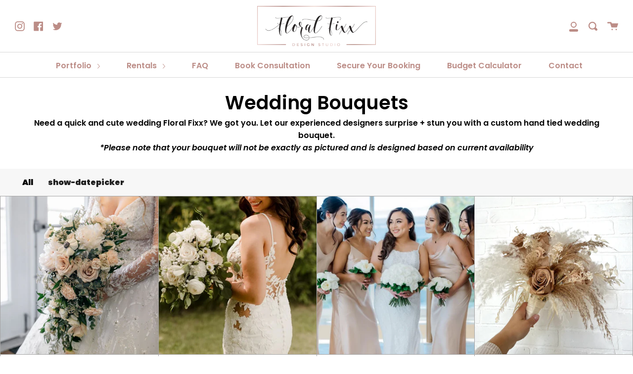

--- FILE ---
content_type: text/html; charset=utf-8
request_url: https://floralfixxweddings.com/collections/wedding-bouquets-1
body_size: 22684
content:
<!doctype html>
<!--[if IE 9]> <html class="ie9 no-js supports-no-cookies" lang="en"> <![endif]-->
<!--[if (gt IE 9)|!(IE)]><!--> <html class="no-js supports-no-cookies" lang="en"> <!--<![endif]-->
<head>
  <title>
    Wedding Bouquets
</title>


    <meta name="description" content="Need a quick and cute wedding Floral Fixx? We got you. Let our experienced designers surprise + stun you with a custom hand tied wedding bouquet. *Please note that your bouquet will not be exactly as pictured and is designed based on current availability">

  <meta name="google-site-verification" content="hnBBGQg4RtId_E-jYvxUWWGX_LPYA6qVNoPYFD3MfBs" />
  <meta charset="UTF-8">
  <meta http-equiv="X-UA-Compatible" content="IE=edge,chrome=1">
  <meta name="viewport" content="width=device-width, initial-scale=1.0">
  <meta name="theme-color" content="#bc8d87">
  <link rel="canonical" href="https://floralfixxweddings.com/collections/wedding-bouquets-1">

  
    <link rel="shortcut icon" href="//floralfixxweddings.com/cdn/shop/files/fixxFavicon_32x32.jpg?v=1716586092" type="image/png" />
  


  <!-- /snippets/social-sharing.liquid --><meta property="og:site_name" content="The Floral Fixx Weddings">
<meta property="og:url" content="https://floralfixxweddings.com/collections/wedding-bouquets-1">
<meta property="og:title" content="Wedding Bouquets">
<meta property="og:type" content="website">
<meta property="og:description" content="Need a quick and cute wedding Floral Fixx? We got you. Let our experienced designers surprise + stun you with a custom hand tied wedding bouquet. *Please note that your bouquet will not be exactly as pictured and is designed based on current availability">


<meta name="twitter:site" content="@floralfixx?lang=en">
<meta name="twitter:card" content="summary_large_image">
<meta name="twitter:title" content="Wedding Bouquets">
<meta name="twitter:description" content="Need a quick and cute wedding Floral Fixx? We got you. Let our experienced designers surprise + stun you with a custom hand tied wedding bouquet. *Please note that your bouquet will not be exactly as pictured and is designed based on current availability">



  <!-- Google tag (gtag.js) -->
  <script async src="https://www.googletagmanager.com/gtag/js?id=G-9QPT8L3EKH"></script>
  <script>
    window.dataLayer = window.dataLayer || [];
    function gtag(){dataLayer.push(arguments);}
    gtag('js', new Date());
  
    gtag('config', 'G-9QPT8L3EKH');
  </script>
  

  <script src="//floralfixxweddings.com/cdn/shop/t/23/assets/bms.polyfills.bundle.js?v=54890622822112402221642709302" type="text/javascript"></script>
  <!--[if (gt IE 9)|!(IE)]><!--><script src="//floralfixxweddings.com/cdn/shop/t/23/assets/theme.js?v=65309869544455508511642709317" defer="defer"></script><!--<![endif]-->
  <!--[if lt IE 9]><script src="//floralfixxweddings.com/cdn/shop/t/23/assets/theme.js?v=65309869544455508511642709317"></script><![endif]-->

  <link href="//floralfixxweddings.com/cdn/shop/t/23/assets/theme.scss.css?v=66641470319204431501763671504" rel="stylesheet" type="text/css" media="all" />

  <script>
    document.documentElement.className = document.documentElement.className.replace('no-js', 'js');

    window.theme = {
      strings: {
        addToCart: "Add to Cart",
        soldOut: "Book Appointment With Consultant",
        unavailable: "Unavailable"
      },
      moneyFormat: "${{amount}}",
      version: '1.2.0'
    };
  </script>

  

  <!--[if (gt IE 9)|!(IE)]><!--><script src="//floralfixxweddings.com/cdn/shop/t/23/assets/head.js?v=48878924364971023461642709308"></script><!--<![endif]-->
  <!--[if lt IE 9]><script src="//floralfixxweddings.com/cdn/shop/t/23/assets/head.js?v=48878924364971023461642709308"></script><![endif]-->

  <script>window.performance && window.performance.mark && window.performance.mark('shopify.content_for_header.start');</script><meta id="shopify-digital-wallet" name="shopify-digital-wallet" content="/8043823186/digital_wallets/dialog">
<meta name="shopify-checkout-api-token" content="fbda97af605e88487821b8ed826b7ec3">
<link rel="alternate" type="application/atom+xml" title="Feed" href="/collections/wedding-bouquets-1.atom" />
<link rel="alternate" type="application/json+oembed" href="https://floralfixxweddings.com/collections/wedding-bouquets-1.oembed">
<script async="async" src="/checkouts/internal/preloads.js?locale=en-CA"></script>
<link rel="preconnect" href="https://shop.app" crossorigin="anonymous">
<script async="async" src="https://shop.app/checkouts/internal/preloads.js?locale=en-CA&shop_id=8043823186" crossorigin="anonymous"></script>
<script id="apple-pay-shop-capabilities" type="application/json">{"shopId":8043823186,"countryCode":"CA","currencyCode":"CAD","merchantCapabilities":["supports3DS"],"merchantId":"gid:\/\/shopify\/Shop\/8043823186","merchantName":"The Floral Fixx Weddings","requiredBillingContactFields":["postalAddress","email"],"requiredShippingContactFields":["postalAddress","email"],"shippingType":"shipping","supportedNetworks":["visa","masterCard","amex","discover","interac","jcb"],"total":{"type":"pending","label":"The Floral Fixx Weddings","amount":"1.00"},"shopifyPaymentsEnabled":true,"supportsSubscriptions":true}</script>
<script id="shopify-features" type="application/json">{"accessToken":"fbda97af605e88487821b8ed826b7ec3","betas":["rich-media-storefront-analytics"],"domain":"floralfixxweddings.com","predictiveSearch":true,"shopId":8043823186,"locale":"en"}</script>
<script>var Shopify = Shopify || {};
Shopify.shop = "the-floral-fixx-weddings.myshopify.com";
Shopify.locale = "en";
Shopify.currency = {"active":"CAD","rate":"1.0"};
Shopify.country = "CA";
Shopify.theme = {"name":"FloralFixx - V1.3.3 - Slide Arrow Colour","id":128488243386,"schema_name":"Broadcast","schema_version":"1.2.0","theme_store_id":null,"role":"main"};
Shopify.theme.handle = "null";
Shopify.theme.style = {"id":null,"handle":null};
Shopify.cdnHost = "floralfixxweddings.com/cdn";
Shopify.routes = Shopify.routes || {};
Shopify.routes.root = "/";</script>
<script type="module">!function(o){(o.Shopify=o.Shopify||{}).modules=!0}(window);</script>
<script>!function(o){function n(){var o=[];function n(){o.push(Array.prototype.slice.apply(arguments))}return n.q=o,n}var t=o.Shopify=o.Shopify||{};t.loadFeatures=n(),t.autoloadFeatures=n()}(window);</script>
<script>
  window.ShopifyPay = window.ShopifyPay || {};
  window.ShopifyPay.apiHost = "shop.app\/pay";
  window.ShopifyPay.redirectState = null;
</script>
<script id="shop-js-analytics" type="application/json">{"pageType":"collection"}</script>
<script defer="defer" async type="module" src="//floralfixxweddings.com/cdn/shopifycloud/shop-js/modules/v2/client.init-shop-cart-sync_DtuiiIyl.en.esm.js"></script>
<script defer="defer" async type="module" src="//floralfixxweddings.com/cdn/shopifycloud/shop-js/modules/v2/chunk.common_CUHEfi5Q.esm.js"></script>
<script type="module">
  await import("//floralfixxweddings.com/cdn/shopifycloud/shop-js/modules/v2/client.init-shop-cart-sync_DtuiiIyl.en.esm.js");
await import("//floralfixxweddings.com/cdn/shopifycloud/shop-js/modules/v2/chunk.common_CUHEfi5Q.esm.js");

  window.Shopify.SignInWithShop?.initShopCartSync?.({"fedCMEnabled":true,"windoidEnabled":true});

</script>
<script>
  window.Shopify = window.Shopify || {};
  if (!window.Shopify.featureAssets) window.Shopify.featureAssets = {};
  window.Shopify.featureAssets['shop-js'] = {"shop-cart-sync":["modules/v2/client.shop-cart-sync_DFoTY42P.en.esm.js","modules/v2/chunk.common_CUHEfi5Q.esm.js"],"init-fed-cm":["modules/v2/client.init-fed-cm_D2UNy1i2.en.esm.js","modules/v2/chunk.common_CUHEfi5Q.esm.js"],"init-shop-email-lookup-coordinator":["modules/v2/client.init-shop-email-lookup-coordinator_BQEe2rDt.en.esm.js","modules/v2/chunk.common_CUHEfi5Q.esm.js"],"shop-cash-offers":["modules/v2/client.shop-cash-offers_3CTtReFF.en.esm.js","modules/v2/chunk.common_CUHEfi5Q.esm.js","modules/v2/chunk.modal_BewljZkx.esm.js"],"shop-button":["modules/v2/client.shop-button_C6oxCjDL.en.esm.js","modules/v2/chunk.common_CUHEfi5Q.esm.js"],"init-windoid":["modules/v2/client.init-windoid_5pix8xhK.en.esm.js","modules/v2/chunk.common_CUHEfi5Q.esm.js"],"avatar":["modules/v2/client.avatar_BTnouDA3.en.esm.js"],"init-shop-cart-sync":["modules/v2/client.init-shop-cart-sync_DtuiiIyl.en.esm.js","modules/v2/chunk.common_CUHEfi5Q.esm.js"],"shop-toast-manager":["modules/v2/client.shop-toast-manager_BYv_8cH1.en.esm.js","modules/v2/chunk.common_CUHEfi5Q.esm.js"],"pay-button":["modules/v2/client.pay-button_FnF9EIkY.en.esm.js","modules/v2/chunk.common_CUHEfi5Q.esm.js"],"shop-login-button":["modules/v2/client.shop-login-button_CH1KUpOf.en.esm.js","modules/v2/chunk.common_CUHEfi5Q.esm.js","modules/v2/chunk.modal_BewljZkx.esm.js"],"init-customer-accounts-sign-up":["modules/v2/client.init-customer-accounts-sign-up_aj7QGgYS.en.esm.js","modules/v2/client.shop-login-button_CH1KUpOf.en.esm.js","modules/v2/chunk.common_CUHEfi5Q.esm.js","modules/v2/chunk.modal_BewljZkx.esm.js"],"init-shop-for-new-customer-accounts":["modules/v2/client.init-shop-for-new-customer-accounts_NbnYRf_7.en.esm.js","modules/v2/client.shop-login-button_CH1KUpOf.en.esm.js","modules/v2/chunk.common_CUHEfi5Q.esm.js","modules/v2/chunk.modal_BewljZkx.esm.js"],"init-customer-accounts":["modules/v2/client.init-customer-accounts_ppedhqCH.en.esm.js","modules/v2/client.shop-login-button_CH1KUpOf.en.esm.js","modules/v2/chunk.common_CUHEfi5Q.esm.js","modules/v2/chunk.modal_BewljZkx.esm.js"],"shop-follow-button":["modules/v2/client.shop-follow-button_CMIBBa6u.en.esm.js","modules/v2/chunk.common_CUHEfi5Q.esm.js","modules/v2/chunk.modal_BewljZkx.esm.js"],"lead-capture":["modules/v2/client.lead-capture_But0hIyf.en.esm.js","modules/v2/chunk.common_CUHEfi5Q.esm.js","modules/v2/chunk.modal_BewljZkx.esm.js"],"checkout-modal":["modules/v2/client.checkout-modal_BBxc70dQ.en.esm.js","modules/v2/chunk.common_CUHEfi5Q.esm.js","modules/v2/chunk.modal_BewljZkx.esm.js"],"shop-login":["modules/v2/client.shop-login_hM3Q17Kl.en.esm.js","modules/v2/chunk.common_CUHEfi5Q.esm.js","modules/v2/chunk.modal_BewljZkx.esm.js"],"payment-terms":["modules/v2/client.payment-terms_CAtGlQYS.en.esm.js","modules/v2/chunk.common_CUHEfi5Q.esm.js","modules/v2/chunk.modal_BewljZkx.esm.js"]};
</script>
<script>(function() {
  var isLoaded = false;
  function asyncLoad() {
    if (isLoaded) return;
    isLoaded = true;
    var urls = ["\/\/the-floral-fixx-weddings.bookthatapp.com\/javascripts\/bta.js?shop=the-floral-fixx-weddings.myshopify.com","\/\/the-floral-fixx-weddings.bookthatapp.com\/javascripts\/bta.js?shop=the-floral-fixx-weddings.myshopify.com","\/\/cdn.shopify.com\/proxy\/44acbad841971b1686ac30fed583f46e6fc151f21eed9cb480e25d365893e5ad\/the-floral-fixx-weddings.bookthatapp.com\/javascripts\/bta-installed.js?shop=the-floral-fixx-weddings.myshopify.com\u0026sp-cache-control=cHVibGljLCBtYXgtYWdlPTkwMA","https:\/\/instafeed.nfcube.com\/cdn\/a092ef4fcc26c1967d0e56e799cff048.js?shop=the-floral-fixx-weddings.myshopify.com"];
    for (var i = 0; i < urls.length; i++) {
      var s = document.createElement('script');
      s.type = 'text/javascript';
      s.async = true;
      s.src = urls[i];
      var x = document.getElementsByTagName('script')[0];
      x.parentNode.insertBefore(s, x);
    }
  };
  if(window.attachEvent) {
    window.attachEvent('onload', asyncLoad);
  } else {
    window.addEventListener('load', asyncLoad, false);
  }
})();</script>
<script id="__st">var __st={"a":8043823186,"offset":-21600,"reqid":"87b7a4ed-4bf9-4d21-82dd-a74da57a02cc-1766360678","pageurl":"floralfixxweddings.com\/collections\/wedding-bouquets-1","u":"142222d6f6b1","p":"collection","rtyp":"collection","rid":262930038970};</script>
<script>window.ShopifyPaypalV4VisibilityTracking = true;</script>
<script id="captcha-bootstrap">!function(){'use strict';const t='contact',e='account',n='new_comment',o=[[t,t],['blogs',n],['comments',n],[t,'customer']],c=[[e,'customer_login'],[e,'guest_login'],[e,'recover_customer_password'],[e,'create_customer']],r=t=>t.map((([t,e])=>`form[action*='/${t}']:not([data-nocaptcha='true']) input[name='form_type'][value='${e}']`)).join(','),a=t=>()=>t?[...document.querySelectorAll(t)].map((t=>t.form)):[];function s(){const t=[...o],e=r(t);return a(e)}const i='password',u='form_key',d=['recaptcha-v3-token','g-recaptcha-response','h-captcha-response',i],f=()=>{try{return window.sessionStorage}catch{return}},m='__shopify_v',_=t=>t.elements[u];function p(t,e,n=!1){try{const o=window.sessionStorage,c=JSON.parse(o.getItem(e)),{data:r}=function(t){const{data:e,action:n}=t;return t[m]||n?{data:e,action:n}:{data:t,action:n}}(c);for(const[e,n]of Object.entries(r))t.elements[e]&&(t.elements[e].value=n);n&&o.removeItem(e)}catch(o){console.error('form repopulation failed',{error:o})}}const l='form_type',E='cptcha';function T(t){t.dataset[E]=!0}const w=window,h=w.document,L='Shopify',v='ce_forms',y='captcha';let A=!1;((t,e)=>{const n=(g='f06e6c50-85a8-45c8-87d0-21a2b65856fe',I='https://cdn.shopify.com/shopifycloud/storefront-forms-hcaptcha/ce_storefront_forms_captcha_hcaptcha.v1.5.2.iife.js',D={infoText:'Protected by hCaptcha',privacyText:'Privacy',termsText:'Terms'},(t,e,n)=>{const o=w[L][v],c=o.bindForm;if(c)return c(t,g,e,D).then(n);var r;o.q.push([[t,g,e,D],n]),r=I,A||(h.body.append(Object.assign(h.createElement('script'),{id:'captcha-provider',async:!0,src:r})),A=!0)});var g,I,D;w[L]=w[L]||{},w[L][v]=w[L][v]||{},w[L][v].q=[],w[L][y]=w[L][y]||{},w[L][y].protect=function(t,e){n(t,void 0,e),T(t)},Object.freeze(w[L][y]),function(t,e,n,w,h,L){const[v,y,A,g]=function(t,e,n){const i=e?o:[],u=t?c:[],d=[...i,...u],f=r(d),m=r(i),_=r(d.filter((([t,e])=>n.includes(e))));return[a(f),a(m),a(_),s()]}(w,h,L),I=t=>{const e=t.target;return e instanceof HTMLFormElement?e:e&&e.form},D=t=>v().includes(t);t.addEventListener('submit',(t=>{const e=I(t);if(!e)return;const n=D(e)&&!e.dataset.hcaptchaBound&&!e.dataset.recaptchaBound,o=_(e),c=g().includes(e)&&(!o||!o.value);(n||c)&&t.preventDefault(),c&&!n&&(function(t){try{if(!f())return;!function(t){const e=f();if(!e)return;const n=_(t);if(!n)return;const o=n.value;o&&e.removeItem(o)}(t);const e=Array.from(Array(32),(()=>Math.random().toString(36)[2])).join('');!function(t,e){_(t)||t.append(Object.assign(document.createElement('input'),{type:'hidden',name:u})),t.elements[u].value=e}(t,e),function(t,e){const n=f();if(!n)return;const o=[...t.querySelectorAll(`input[type='${i}']`)].map((({name:t})=>t)),c=[...d,...o],r={};for(const[a,s]of new FormData(t).entries())c.includes(a)||(r[a]=s);n.setItem(e,JSON.stringify({[m]:1,action:t.action,data:r}))}(t,e)}catch(e){console.error('failed to persist form',e)}}(e),e.submit())}));const S=(t,e)=>{t&&!t.dataset[E]&&(n(t,e.some((e=>e===t))),T(t))};for(const o of['focusin','change'])t.addEventListener(o,(t=>{const e=I(t);D(e)&&S(e,y())}));const B=e.get('form_key'),M=e.get(l),P=B&&M;t.addEventListener('DOMContentLoaded',(()=>{const t=y();if(P)for(const e of t)e.elements[l].value===M&&p(e,B);[...new Set([...A(),...v().filter((t=>'true'===t.dataset.shopifyCaptcha))])].forEach((e=>S(e,t)))}))}(h,new URLSearchParams(w.location.search),n,t,e,['guest_login'])})(!0,!0)}();</script>
<script integrity="sha256-4kQ18oKyAcykRKYeNunJcIwy7WH5gtpwJnB7kiuLZ1E=" data-source-attribution="shopify.loadfeatures" defer="defer" src="//floralfixxweddings.com/cdn/shopifycloud/storefront/assets/storefront/load_feature-a0a9edcb.js" crossorigin="anonymous"></script>
<script crossorigin="anonymous" defer="defer" src="//floralfixxweddings.com/cdn/shopifycloud/storefront/assets/shopify_pay/storefront-65b4c6d7.js?v=20250812"></script>
<script data-source-attribution="shopify.dynamic_checkout.dynamic.init">var Shopify=Shopify||{};Shopify.PaymentButton=Shopify.PaymentButton||{isStorefrontPortableWallets:!0,init:function(){window.Shopify.PaymentButton.init=function(){};var t=document.createElement("script");t.src="https://floralfixxweddings.com/cdn/shopifycloud/portable-wallets/latest/portable-wallets.en.js",t.type="module",document.head.appendChild(t)}};
</script>
<script data-source-attribution="shopify.dynamic_checkout.buyer_consent">
  function portableWalletsHideBuyerConsent(e){var t=document.getElementById("shopify-buyer-consent"),n=document.getElementById("shopify-subscription-policy-button");t&&n&&(t.classList.add("hidden"),t.setAttribute("aria-hidden","true"),n.removeEventListener("click",e))}function portableWalletsShowBuyerConsent(e){var t=document.getElementById("shopify-buyer-consent"),n=document.getElementById("shopify-subscription-policy-button");t&&n&&(t.classList.remove("hidden"),t.removeAttribute("aria-hidden"),n.addEventListener("click",e))}window.Shopify?.PaymentButton&&(window.Shopify.PaymentButton.hideBuyerConsent=portableWalletsHideBuyerConsent,window.Shopify.PaymentButton.showBuyerConsent=portableWalletsShowBuyerConsent);
</script>
<script data-source-attribution="shopify.dynamic_checkout.cart.bootstrap">document.addEventListener("DOMContentLoaded",(function(){function t(){return document.querySelector("shopify-accelerated-checkout-cart, shopify-accelerated-checkout")}if(t())Shopify.PaymentButton.init();else{new MutationObserver((function(e,n){t()&&(Shopify.PaymentButton.init(),n.disconnect())})).observe(document.body,{childList:!0,subtree:!0})}}));
</script>
<link id="shopify-accelerated-checkout-styles" rel="stylesheet" media="screen" href="https://floralfixxweddings.com/cdn/shopifycloud/portable-wallets/latest/accelerated-checkout-backwards-compat.css" crossorigin="anonymous">
<style id="shopify-accelerated-checkout-cart">
        #shopify-buyer-consent {
  margin-top: 1em;
  display: inline-block;
  width: 100%;
}

#shopify-buyer-consent.hidden {
  display: none;
}

#shopify-subscription-policy-button {
  background: none;
  border: none;
  padding: 0;
  text-decoration: underline;
  font-size: inherit;
  cursor: pointer;
}

#shopify-subscription-policy-button::before {
  box-shadow: none;
}

      </style>

<script>window.performance && window.performance.mark && window.performance.mark('shopify.content_for_header.end');</script>

  

  
  
  
  
  
  <script>var bondVariantIds = [], productConfig = {}, productMetafields;productMetafields = '';if (productMetafields !== '') {
        productConfig = JSON.parse('{"' + decodeURI(productMetafields).replace(/"/g, '\\"').replace(/&/g, '","').replace(/=/g,'":"') + '"}');
      }

    window.BtaConfig = {
      account: 'the-floral-fixx-weddings',
      bondVariantIds: bondVariantIds,
      settings: JSON.parse('{"dateFormat":"MM/DD/YYYY","domain":"floralfixxweddings.com","env":"production","path_prefix":"/apps/bookthatapp","should_load":true,"widget_enabled_list":["reservation"],"widget_on_every_page":true,"widgets_mode":{}}' || '{}'),
      
      cart: {"note":null,"attributes":{},"original_total_price":0,"total_price":0,"total_discount":0,"total_weight":0.0,"item_count":0,"items":[],"requires_shipping":false,"currency":"CAD","items_subtotal_price":0,"cart_level_discount_applications":[],"checkout_charge_amount":0},
      version: '1.5'
    }
</script>
  <script src="//floralfixxweddings.com/cdn/shop/t/23/assets/bta-widgets-bootstrap.min.js?v=19779015373317819461668669362" type="text/javascript"></script>

<link href="https://monorail-edge.shopifysvc.com" rel="dns-prefetch">
<script>(function(){if ("sendBeacon" in navigator && "performance" in window) {try {var session_token_from_headers = performance.getEntriesByType('navigation')[0].serverTiming.find(x => x.name == '_s').description;} catch {var session_token_from_headers = undefined;}var session_cookie_matches = document.cookie.match(/_shopify_s=([^;]*)/);var session_token_from_cookie = session_cookie_matches && session_cookie_matches.length === 2 ? session_cookie_matches[1] : "";var session_token = session_token_from_headers || session_token_from_cookie || "";function handle_abandonment_event(e) {var entries = performance.getEntries().filter(function(entry) {return /monorail-edge.shopifysvc.com/.test(entry.name);});if (!window.abandonment_tracked && entries.length === 0) {window.abandonment_tracked = true;var currentMs = Date.now();var navigation_start = performance.timing.navigationStart;var payload = {shop_id: 8043823186,url: window.location.href,navigation_start,duration: currentMs - navigation_start,session_token,page_type: "collection"};window.navigator.sendBeacon("https://monorail-edge.shopifysvc.com/v1/produce", JSON.stringify({schema_id: "online_store_buyer_site_abandonment/1.1",payload: payload,metadata: {event_created_at_ms: currentMs,event_sent_at_ms: currentMs}}));}}window.addEventListener('pagehide', handle_abandonment_event);}}());</script>
<script id="web-pixels-manager-setup">(function e(e,d,r,n,o){if(void 0===o&&(o={}),!Boolean(null===(a=null===(i=window.Shopify)||void 0===i?void 0:i.analytics)||void 0===a?void 0:a.replayQueue)){var i,a;window.Shopify=window.Shopify||{};var t=window.Shopify;t.analytics=t.analytics||{};var s=t.analytics;s.replayQueue=[],s.publish=function(e,d,r){return s.replayQueue.push([e,d,r]),!0};try{self.performance.mark("wpm:start")}catch(e){}var l=function(){var e={modern:/Edge?\/(1{2}[4-9]|1[2-9]\d|[2-9]\d{2}|\d{4,})\.\d+(\.\d+|)|Firefox\/(1{2}[4-9]|1[2-9]\d|[2-9]\d{2}|\d{4,})\.\d+(\.\d+|)|Chrom(ium|e)\/(9{2}|\d{3,})\.\d+(\.\d+|)|(Maci|X1{2}).+ Version\/(15\.\d+|(1[6-9]|[2-9]\d|\d{3,})\.\d+)([,.]\d+|)( \(\w+\)|)( Mobile\/\w+|) Safari\/|Chrome.+OPR\/(9{2}|\d{3,})\.\d+\.\d+|(CPU[ +]OS|iPhone[ +]OS|CPU[ +]iPhone|CPU IPhone OS|CPU iPad OS)[ +]+(15[._]\d+|(1[6-9]|[2-9]\d|\d{3,})[._]\d+)([._]\d+|)|Android:?[ /-](13[3-9]|1[4-9]\d|[2-9]\d{2}|\d{4,})(\.\d+|)(\.\d+|)|Android.+Firefox\/(13[5-9]|1[4-9]\d|[2-9]\d{2}|\d{4,})\.\d+(\.\d+|)|Android.+Chrom(ium|e)\/(13[3-9]|1[4-9]\d|[2-9]\d{2}|\d{4,})\.\d+(\.\d+|)|SamsungBrowser\/([2-9]\d|\d{3,})\.\d+/,legacy:/Edge?\/(1[6-9]|[2-9]\d|\d{3,})\.\d+(\.\d+|)|Firefox\/(5[4-9]|[6-9]\d|\d{3,})\.\d+(\.\d+|)|Chrom(ium|e)\/(5[1-9]|[6-9]\d|\d{3,})\.\d+(\.\d+|)([\d.]+$|.*Safari\/(?![\d.]+ Edge\/[\d.]+$))|(Maci|X1{2}).+ Version\/(10\.\d+|(1[1-9]|[2-9]\d|\d{3,})\.\d+)([,.]\d+|)( \(\w+\)|)( Mobile\/\w+|) Safari\/|Chrome.+OPR\/(3[89]|[4-9]\d|\d{3,})\.\d+\.\d+|(CPU[ +]OS|iPhone[ +]OS|CPU[ +]iPhone|CPU IPhone OS|CPU iPad OS)[ +]+(10[._]\d+|(1[1-9]|[2-9]\d|\d{3,})[._]\d+)([._]\d+|)|Android:?[ /-](13[3-9]|1[4-9]\d|[2-9]\d{2}|\d{4,})(\.\d+|)(\.\d+|)|Mobile Safari.+OPR\/([89]\d|\d{3,})\.\d+\.\d+|Android.+Firefox\/(13[5-9]|1[4-9]\d|[2-9]\d{2}|\d{4,})\.\d+(\.\d+|)|Android.+Chrom(ium|e)\/(13[3-9]|1[4-9]\d|[2-9]\d{2}|\d{4,})\.\d+(\.\d+|)|Android.+(UC? ?Browser|UCWEB|U3)[ /]?(15\.([5-9]|\d{2,})|(1[6-9]|[2-9]\d|\d{3,})\.\d+)\.\d+|SamsungBrowser\/(5\.\d+|([6-9]|\d{2,})\.\d+)|Android.+MQ{2}Browser\/(14(\.(9|\d{2,})|)|(1[5-9]|[2-9]\d|\d{3,})(\.\d+|))(\.\d+|)|K[Aa][Ii]OS\/(3\.\d+|([4-9]|\d{2,})\.\d+)(\.\d+|)/},d=e.modern,r=e.legacy,n=navigator.userAgent;return n.match(d)?"modern":n.match(r)?"legacy":"unknown"}(),u="modern"===l?"modern":"legacy",c=(null!=n?n:{modern:"",legacy:""})[u],f=function(e){return[e.baseUrl,"/wpm","/b",e.hashVersion,"modern"===e.buildTarget?"m":"l",".js"].join("")}({baseUrl:d,hashVersion:r,buildTarget:u}),m=function(e){var d=e.version,r=e.bundleTarget,n=e.surface,o=e.pageUrl,i=e.monorailEndpoint;return{emit:function(e){var a=e.status,t=e.errorMsg,s=(new Date).getTime(),l=JSON.stringify({metadata:{event_sent_at_ms:s},events:[{schema_id:"web_pixels_manager_load/3.1",payload:{version:d,bundle_target:r,page_url:o,status:a,surface:n,error_msg:t},metadata:{event_created_at_ms:s}}]});if(!i)return console&&console.warn&&console.warn("[Web Pixels Manager] No Monorail endpoint provided, skipping logging."),!1;try{return self.navigator.sendBeacon.bind(self.navigator)(i,l)}catch(e){}var u=new XMLHttpRequest;try{return u.open("POST",i,!0),u.setRequestHeader("Content-Type","text/plain"),u.send(l),!0}catch(e){return console&&console.warn&&console.warn("[Web Pixels Manager] Got an unhandled error while logging to Monorail."),!1}}}}({version:r,bundleTarget:l,surface:e.surface,pageUrl:self.location.href,monorailEndpoint:e.monorailEndpoint});try{o.browserTarget=l,function(e){var d=e.src,r=e.async,n=void 0===r||r,o=e.onload,i=e.onerror,a=e.sri,t=e.scriptDataAttributes,s=void 0===t?{}:t,l=document.createElement("script"),u=document.querySelector("head"),c=document.querySelector("body");if(l.async=n,l.src=d,a&&(l.integrity=a,l.crossOrigin="anonymous"),s)for(var f in s)if(Object.prototype.hasOwnProperty.call(s,f))try{l.dataset[f]=s[f]}catch(e){}if(o&&l.addEventListener("load",o),i&&l.addEventListener("error",i),u)u.appendChild(l);else{if(!c)throw new Error("Did not find a head or body element to append the script");c.appendChild(l)}}({src:f,async:!0,onload:function(){if(!function(){var e,d;return Boolean(null===(d=null===(e=window.Shopify)||void 0===e?void 0:e.analytics)||void 0===d?void 0:d.initialized)}()){var d=window.webPixelsManager.init(e)||void 0;if(d){var r=window.Shopify.analytics;r.replayQueue.forEach((function(e){var r=e[0],n=e[1],o=e[2];d.publishCustomEvent(r,n,o)})),r.replayQueue=[],r.publish=d.publishCustomEvent,r.visitor=d.visitor,r.initialized=!0}}},onerror:function(){return m.emit({status:"failed",errorMsg:"".concat(f," has failed to load")})},sri:function(e){var d=/^sha384-[A-Za-z0-9+/=]+$/;return"string"==typeof e&&d.test(e)}(c)?c:"",scriptDataAttributes:o}),m.emit({status:"loading"})}catch(e){m.emit({status:"failed",errorMsg:(null==e?void 0:e.message)||"Unknown error"})}}})({shopId: 8043823186,storefrontBaseUrl: "https://floralfixxweddings.com",extensionsBaseUrl: "https://extensions.shopifycdn.com/cdn/shopifycloud/web-pixels-manager",monorailEndpoint: "https://monorail-edge.shopifysvc.com/unstable/produce_batch",surface: "storefront-renderer",enabledBetaFlags: ["2dca8a86"],webPixelsConfigList: [{"id":"shopify-app-pixel","configuration":"{}","eventPayloadVersion":"v1","runtimeContext":"STRICT","scriptVersion":"0450","apiClientId":"shopify-pixel","type":"APP","privacyPurposes":["ANALYTICS","MARKETING"]},{"id":"shopify-custom-pixel","eventPayloadVersion":"v1","runtimeContext":"LAX","scriptVersion":"0450","apiClientId":"shopify-pixel","type":"CUSTOM","privacyPurposes":["ANALYTICS","MARKETING"]}],isMerchantRequest: false,initData: {"shop":{"name":"The Floral Fixx Weddings","paymentSettings":{"currencyCode":"CAD"},"myshopifyDomain":"the-floral-fixx-weddings.myshopify.com","countryCode":"CA","storefrontUrl":"https:\/\/floralfixxweddings.com"},"customer":null,"cart":null,"checkout":null,"productVariants":[],"purchasingCompany":null},},"https://floralfixxweddings.com/cdn","1e0b1122w61c904dfpc855754am2b403ea2",{"modern":"","legacy":""},{"shopId":"8043823186","storefrontBaseUrl":"https:\/\/floralfixxweddings.com","extensionBaseUrl":"https:\/\/extensions.shopifycdn.com\/cdn\/shopifycloud\/web-pixels-manager","surface":"storefront-renderer","enabledBetaFlags":"[\"2dca8a86\"]","isMerchantRequest":"false","hashVersion":"1e0b1122w61c904dfpc855754am2b403ea2","publish":"custom","events":"[[\"page_viewed\",{}],[\"collection_viewed\",{\"collection\":{\"id\":\"262930038970\",\"title\":\"Wedding Bouquets\",\"productVariants\":[{\"price\":{\"amount\":150.0,\"currencyCode\":\"CAD\"},\"product\":{\"title\":\"Cascade Bridal Bouquet\",\"vendor\":\"The Floral Fixx Weddings\",\"id\":\"6572728156346\",\"untranslatedTitle\":\"Cascade Bridal Bouquet\",\"url\":\"\/products\/cascade-bridal-bouquet\",\"type\":\"\"},\"id\":\"39390869848250\",\"image\":{\"src\":\"\/\/floralfixxweddings.com\/cdn\/shop\/files\/Silean_Jackson-205_2666d054-c4ed-4336-bf36-b5c442c085b2.jpg?v=1764271306\"},\"sku\":\"\",\"title\":\"Medium \/ White\",\"untranslatedTitle\":\"Medium \/ White\"},{\"price\":{\"amount\":150.0,\"currencyCode\":\"CAD\"},\"product\":{\"title\":\"Garden Style Bridal Bouquet\",\"vendor\":\"The Floral Fixx Weddings\",\"id\":\"6572717113530\",\"untranslatedTitle\":\"Garden Style Bridal Bouquet\",\"url\":\"\/products\/garden-style\",\"type\":\"\"},\"id\":\"39390836326586\",\"image\":{\"src\":\"\/\/floralfixxweddings.com\/cdn\/shop\/products\/zooomy-cristina---blake---reanne-berard_1080x1080_aff875cc-d163-440b-aee6-3c37f6c2361d.jpg?v=1693599701\"},\"sku\":\"\",\"title\":\"Medium \/ White\",\"untranslatedTitle\":\"Medium \/ White\"},{\"price\":{\"amount\":150.0,\"currencyCode\":\"CAD\"},\"product\":{\"title\":\"Round Bridal Bouquet\",\"vendor\":\"The Floral Fixx Weddings\",\"id\":\"6572749684922\",\"untranslatedTitle\":\"Round Bridal Bouquet\",\"url\":\"\/products\/round-bridal-bouquet\",\"type\":\"\"},\"id\":\"39390907171002\",\"image\":{\"src\":\"\/\/floralfixxweddings.com\/cdn\/shop\/files\/RoundedBouquet.jpg?v=1693599715\"},\"sku\":\"\",\"title\":\"Medium \/ White \/ Accent Greens\",\"untranslatedTitle\":\"Medium \/ White \/ Accent Greens\"},{\"price\":{\"amount\":150.0,\"currencyCode\":\"CAD\"},\"product\":{\"title\":\"Dried Wedding Collection\",\"vendor\":\"The Floral Fixx Weddings\",\"id\":\"6572392382650\",\"untranslatedTitle\":\"Dried Wedding Collection\",\"url\":\"\/products\/dried-wedding-collection\",\"type\":\"\"},\"id\":\"39390072668346\",\"image\":{\"src\":\"\/\/floralfixxweddings.com\/cdn\/shop\/products\/IMG_8303.3_2400x_b5da0926-7e86-4d59-b25f-06e34c0bdbf5.jpg?v=1693600142\"},\"sku\":\"\",\"title\":\"Dried Bridal Bouquet\",\"untranslatedTitle\":\"Dried Bridal Bouquet\"}]}}]]"});</script><script>
  window.ShopifyAnalytics = window.ShopifyAnalytics || {};
  window.ShopifyAnalytics.meta = window.ShopifyAnalytics.meta || {};
  window.ShopifyAnalytics.meta.currency = 'CAD';
  var meta = {"products":[{"id":6572728156346,"gid":"gid:\/\/shopify\/Product\/6572728156346","vendor":"The Floral Fixx Weddings","type":"","variants":[{"id":39390869848250,"price":15000,"name":"Cascade Bridal Bouquet - Medium \/ White","public_title":"Medium \/ White","sku":""},{"id":39390869881018,"price":15000,"name":"Cascade Bridal Bouquet - Medium \/ Blush \u0026 White","public_title":"Medium \/ Blush \u0026 White","sku":""},{"id":39390869913786,"price":22500,"name":"Cascade Bridal Bouquet - Large \/ White","public_title":"Large \/ White","sku":""},{"id":39390869946554,"price":22500,"name":"Cascade Bridal Bouquet - Large \/ Blush \u0026 White","public_title":"Large \/ Blush \u0026 White","sku":""},{"id":39390869979322,"price":32000,"name":"Cascade Bridal Bouquet - Extra Large \/ White","public_title":"Extra Large \/ White","sku":""},{"id":39390870012090,"price":32000,"name":"Cascade Bridal Bouquet - Extra Large \/ Blush \u0026 White","public_title":"Extra Large \/ Blush \u0026 White","sku":""}],"remote":false},{"id":6572717113530,"gid":"gid:\/\/shopify\/Product\/6572717113530","vendor":"The Floral Fixx Weddings","type":"","variants":[{"id":39390836326586,"price":15000,"name":"Garden Style Bridal Bouquet - Medium \/ White","public_title":"Medium \/ White","sku":""},{"id":39390836359354,"price":15000,"name":"Garden Style Bridal Bouquet - Medium \/ Blush \u0026 White","public_title":"Medium \/ Blush \u0026 White","sku":""},{"id":39390836392122,"price":22500,"name":"Garden Style Bridal Bouquet - Large \/ White","public_title":"Large \/ White","sku":""},{"id":39390836424890,"price":22500,"name":"Garden Style Bridal Bouquet - Large \/ Blush \u0026 White","public_title":"Large \/ Blush \u0026 White","sku":""},{"id":39390836457658,"price":32000,"name":"Garden Style Bridal Bouquet - Extra Large \/ White","public_title":"Extra Large \/ White","sku":""},{"id":39390836490426,"price":32000,"name":"Garden Style Bridal Bouquet - Extra Large \/ Blush \u0026 White","public_title":"Extra Large \/ Blush \u0026 White","sku":""}],"remote":false},{"id":6572749684922,"gid":"gid:\/\/shopify\/Product\/6572749684922","vendor":"The Floral Fixx Weddings","type":"","variants":[{"id":39390907171002,"price":15000,"name":"Round Bridal Bouquet - Medium \/ White \/ Accent Greens","public_title":"Medium \/ White \/ Accent Greens","sku":""},{"id":39390907236538,"price":15000,"name":"Round Bridal Bouquet - Medium \/ White \/ No Greens","public_title":"Medium \/ White \/ No Greens","sku":""},{"id":39390907302074,"price":15000,"name":"Round Bridal Bouquet - Medium \/ Blush \u0026 White \/ Accent Greens","public_title":"Medium \/ Blush \u0026 White \/ Accent Greens","sku":""},{"id":39390907367610,"price":15000,"name":"Round Bridal Bouquet - Medium \/ Blush \u0026 White \/ No Greens","public_title":"Medium \/ Blush \u0026 White \/ No Greens","sku":""},{"id":39390907400378,"price":22500,"name":"Round Bridal Bouquet - Large \/ White \/ Accent Greens","public_title":"Large \/ White \/ Accent Greens","sku":""},{"id":39390907433146,"price":22500,"name":"Round Bridal Bouquet - Large \/ White \/ No Greens","public_title":"Large \/ White \/ No Greens","sku":""},{"id":39390907465914,"price":22500,"name":"Round Bridal Bouquet - Large \/ Blush \u0026 White \/ Accent Greens","public_title":"Large \/ Blush \u0026 White \/ Accent Greens","sku":""},{"id":39390907498682,"price":22500,"name":"Round Bridal Bouquet - Large \/ Blush \u0026 White \/ No Greens","public_title":"Large \/ Blush \u0026 White \/ No Greens","sku":""},{"id":39390907531450,"price":32000,"name":"Round Bridal Bouquet - Extra Large \/ White \/ Accent Greens","public_title":"Extra Large \/ White \/ Accent Greens","sku":""},{"id":39390907564218,"price":32000,"name":"Round Bridal Bouquet - Extra Large \/ White \/ No Greens","public_title":"Extra Large \/ White \/ No Greens","sku":""},{"id":39390907596986,"price":32000,"name":"Round Bridal Bouquet - Extra Large \/ Blush \u0026 White \/ Accent Greens","public_title":"Extra Large \/ Blush \u0026 White \/ Accent Greens","sku":""},{"id":39390907629754,"price":32000,"name":"Round Bridal Bouquet - Extra Large \/ Blush \u0026 White \/ No Greens","public_title":"Extra Large \/ Blush \u0026 White \/ No Greens","sku":""}],"remote":false},{"id":6572392382650,"gid":"gid:\/\/shopify\/Product\/6572392382650","vendor":"The Floral Fixx Weddings","type":"","variants":[{"id":39390072668346,"price":15000,"name":"Dried Wedding Collection - Dried Bridal Bouquet","public_title":"Dried Bridal Bouquet","sku":""},{"id":39390072733882,"price":1500,"name":"Dried Wedding Collection - Dried Groom Boutonniere","public_title":"Dried Groom Boutonniere","sku":""},{"id":39390072799418,"price":5000,"name":"Dried Wedding Collection - Dried Bridal Crown","public_title":"Dried Bridal Crown","sku":""},{"id":39390072864954,"price":16500,"name":"Dried Wedding Collection - Bouquet \u0026 Boutonniere","public_title":"Bouquet \u0026 Boutonniere","sku":""},{"id":39390072930490,"price":21500,"name":"Dried Wedding Collection - Full Collection","public_title":"Full Collection","sku":""}],"remote":false}],"page":{"pageType":"collection","resourceType":"collection","resourceId":262930038970}};
  for (var attr in meta) {
    window.ShopifyAnalytics.meta[attr] = meta[attr];
  }
</script>
<script class="analytics">
  (function () {
    var customDocumentWrite = function(content) {
      var jquery = null;

      if (window.jQuery) {
        jquery = window.jQuery;
      } else if (window.Checkout && window.Checkout.$) {
        jquery = window.Checkout.$;
      }

      if (jquery) {
        jquery('body').append(content);
      }
    };

    var hasLoggedConversion = function(token) {
      if (token) {
        return document.cookie.indexOf('loggedConversion=' + token) !== -1;
      }
      return false;
    }

    var setCookieIfConversion = function(token) {
      if (token) {
        var twoMonthsFromNow = new Date(Date.now());
        twoMonthsFromNow.setMonth(twoMonthsFromNow.getMonth() + 2);

        document.cookie = 'loggedConversion=' + token + '; expires=' + twoMonthsFromNow;
      }
    }

    var trekkie = window.ShopifyAnalytics.lib = window.trekkie = window.trekkie || [];
    if (trekkie.integrations) {
      return;
    }
    trekkie.methods = [
      'identify',
      'page',
      'ready',
      'track',
      'trackForm',
      'trackLink'
    ];
    trekkie.factory = function(method) {
      return function() {
        var args = Array.prototype.slice.call(arguments);
        args.unshift(method);
        trekkie.push(args);
        return trekkie;
      };
    };
    for (var i = 0; i < trekkie.methods.length; i++) {
      var key = trekkie.methods[i];
      trekkie[key] = trekkie.factory(key);
    }
    trekkie.load = function(config) {
      trekkie.config = config || {};
      trekkie.config.initialDocumentCookie = document.cookie;
      var first = document.getElementsByTagName('script')[0];
      var script = document.createElement('script');
      script.type = 'text/javascript';
      script.onerror = function(e) {
        var scriptFallback = document.createElement('script');
        scriptFallback.type = 'text/javascript';
        scriptFallback.onerror = function(error) {
                var Monorail = {
      produce: function produce(monorailDomain, schemaId, payload) {
        var currentMs = new Date().getTime();
        var event = {
          schema_id: schemaId,
          payload: payload,
          metadata: {
            event_created_at_ms: currentMs,
            event_sent_at_ms: currentMs
          }
        };
        return Monorail.sendRequest("https://" + monorailDomain + "/v1/produce", JSON.stringify(event));
      },
      sendRequest: function sendRequest(endpointUrl, payload) {
        // Try the sendBeacon API
        if (window && window.navigator && typeof window.navigator.sendBeacon === 'function' && typeof window.Blob === 'function' && !Monorail.isIos12()) {
          var blobData = new window.Blob([payload], {
            type: 'text/plain'
          });

          if (window.navigator.sendBeacon(endpointUrl, blobData)) {
            return true;
          } // sendBeacon was not successful

        } // XHR beacon

        var xhr = new XMLHttpRequest();

        try {
          xhr.open('POST', endpointUrl);
          xhr.setRequestHeader('Content-Type', 'text/plain');
          xhr.send(payload);
        } catch (e) {
          console.log(e);
        }

        return false;
      },
      isIos12: function isIos12() {
        return window.navigator.userAgent.lastIndexOf('iPhone; CPU iPhone OS 12_') !== -1 || window.navigator.userAgent.lastIndexOf('iPad; CPU OS 12_') !== -1;
      }
    };
    Monorail.produce('monorail-edge.shopifysvc.com',
      'trekkie_storefront_load_errors/1.1',
      {shop_id: 8043823186,
      theme_id: 128488243386,
      app_name: "storefront",
      context_url: window.location.href,
      source_url: "//floralfixxweddings.com/cdn/s/trekkie.storefront.4b0d51228c8d1703f19d66468963c9de55bf59b0.min.js"});

        };
        scriptFallback.async = true;
        scriptFallback.src = '//floralfixxweddings.com/cdn/s/trekkie.storefront.4b0d51228c8d1703f19d66468963c9de55bf59b0.min.js';
        first.parentNode.insertBefore(scriptFallback, first);
      };
      script.async = true;
      script.src = '//floralfixxweddings.com/cdn/s/trekkie.storefront.4b0d51228c8d1703f19d66468963c9de55bf59b0.min.js';
      first.parentNode.insertBefore(script, first);
    };
    trekkie.load(
      {"Trekkie":{"appName":"storefront","development":false,"defaultAttributes":{"shopId":8043823186,"isMerchantRequest":null,"themeId":128488243386,"themeCityHash":"6913702925655148527","contentLanguage":"en","currency":"CAD","eventMetadataId":"787752bb-341e-4bce-984c-1425a537c71b"},"isServerSideCookieWritingEnabled":true,"monorailRegion":"shop_domain","enabledBetaFlags":["65f19447"]},"Session Attribution":{},"S2S":{"facebookCapiEnabled":false,"source":"trekkie-storefront-renderer","apiClientId":580111}}
    );

    var loaded = false;
    trekkie.ready(function() {
      if (loaded) return;
      loaded = true;

      window.ShopifyAnalytics.lib = window.trekkie;

      var originalDocumentWrite = document.write;
      document.write = customDocumentWrite;
      try { window.ShopifyAnalytics.merchantGoogleAnalytics.call(this); } catch(error) {};
      document.write = originalDocumentWrite;

      window.ShopifyAnalytics.lib.page(null,{"pageType":"collection","resourceType":"collection","resourceId":262930038970,"shopifyEmitted":true});

      var match = window.location.pathname.match(/checkouts\/(.+)\/(thank_you|post_purchase)/)
      var token = match? match[1]: undefined;
      if (!hasLoggedConversion(token)) {
        setCookieIfConversion(token);
        window.ShopifyAnalytics.lib.track("Viewed Product Category",{"currency":"CAD","category":"Collection: wedding-bouquets-1","collectionName":"wedding-bouquets-1","collectionId":262930038970,"nonInteraction":true},undefined,undefined,{"shopifyEmitted":true});
      }
    });


        var eventsListenerScript = document.createElement('script');
        eventsListenerScript.async = true;
        eventsListenerScript.src = "//floralfixxweddings.com/cdn/shopifycloud/storefront/assets/shop_events_listener-3da45d37.js";
        document.getElementsByTagName('head')[0].appendChild(eventsListenerScript);

})();</script>
<script
  defer
  src="https://floralfixxweddings.com/cdn/shopifycloud/perf-kit/shopify-perf-kit-2.1.2.min.js"
  data-application="storefront-renderer"
  data-shop-id="8043823186"
  data-render-region="gcp-us-central1"
  data-page-type="collection"
  data-theme-instance-id="128488243386"
  data-theme-name="Broadcast"
  data-theme-version="1.2.0"
  data-monorail-region="shop_domain"
  data-resource-timing-sampling-rate="10"
  data-shs="true"
  data-shs-beacon="true"
  data-shs-export-with-fetch="true"
  data-shs-logs-sample-rate="1"
  data-shs-beacon-endpoint="https://floralfixxweddings.com/api/collect"
></script>
</head>
<body id="wedding-bouquets" class="template-collection" data-promo="false" data-animations="true" data-endless-scroll="true">

  <a class="in-page-link visually-hidden skip-link" href="#MainContent">Skip to content</a>

  <div class="container" id="SiteContainer">
    <div id="shopify-section-header" class="shopify-section"><!-- /sections/header.liquid --><header class="site-header header--normal header__wrapper" id="header" data-section-id="header" data-section-type="header" data-overlay="false">
  
    <style>
      #logo a img { width: 240px; }
    </style>
  

  <!-- PROMO -->
  

  <div class="header__content">
    <div class="wrap"><div class="search">
  <form class="search__form" method="get" action="/search"><input type="text" name="q"
      value=""
      placeholder="Search our store"
      aria-label="Search our store"
      class="search-query"/>
    <input type="hidden" name="type" value="product">
    <span class="remove-search"></span>
  </form>

  <div class="search__results">
    <div class="search__results-scroller">
      <div class="search__results-container">
        <div class="search-outer"></div>
        <div class="search__results-list product-grid product-grid--results"></div>
        <div class="loader loader--search">
          <div class="loader-indeterminate"></div>
        </div>
      </div>
    </div>
  </div>
</div>
  <!-- SEARCH, CURRENCY, ACCOUNT, CART -->
      <div class="header-content">
        <a href="javascript:void(0)" class="medium-up--hide toggle-menus">
          <div class="toggle-menus-lines">
            <span></span>
            <span></span>
            <span></span>
            <span></span>
            <span></span>
            <span></span>
          </div>
          <span class="visually-hidden">Menu</span>
        </a>

        
          <nav class="header__social">
            
	<ul class="clearfix social__links">
	<li><a href="https://www.instagram.com/thefloralfixx/" title="The Floral Fixx Weddings on Instagram" target="_blank"><svg aria-hidden="true" focusable="false" role="presentation" class="icon icon-instagram" viewBox="0 0 512 512"><path d="M256 49.5c67.3 0 75.2.3 101.8 1.5 24.6 1.1 37.9 5.2 46.8 8.7 11.8 4.6 20.2 10 29 18.8s14.3 17.2 18.8 29c3.4 8.9 7.6 22.2 8.7 46.8 1.2 26.6 1.5 34.5 1.5 101.8s-.3 75.2-1.5 101.8c-1.1 24.6-5.2 37.9-8.7 46.8-4.6 11.8-10 20.2-18.8 29s-17.2 14.3-29 18.8c-8.9 3.4-22.2 7.6-46.8 8.7-26.6 1.2-34.5 1.5-101.8 1.5s-75.2-.3-101.8-1.5c-24.6-1.1-37.9-5.2-46.8-8.7-11.8-4.6-20.2-10-29-18.8s-14.3-17.2-18.8-29c-3.4-8.9-7.6-22.2-8.7-46.8-1.2-26.6-1.5-34.5-1.5-101.8s.3-75.2 1.5-101.8c1.1-24.6 5.2-37.9 8.7-46.8 4.6-11.8 10-20.2 18.8-29s17.2-14.3 29-18.8c8.9-3.4 22.2-7.6 46.8-8.7 26.6-1.3 34.5-1.5 101.8-1.5m0-45.4c-68.4 0-77 .3-103.9 1.5C125.3 6.8 107 11.1 91 17.3c-16.6 6.4-30.6 15.1-44.6 29.1-14 14-22.6 28.1-29.1 44.6-6.2 16-10.5 34.3-11.7 61.2C4.4 179 4.1 187.6 4.1 256s.3 77 1.5 103.9c1.2 26.8 5.5 45.1 11.7 61.2 6.4 16.6 15.1 30.6 29.1 44.6 14 14 28.1 22.6 44.6 29.1 16 6.2 34.3 10.5 61.2 11.7 26.9 1.2 35.4 1.5 103.9 1.5s77-.3 103.9-1.5c26.8-1.2 45.1-5.5 61.2-11.7 16.6-6.4 30.6-15.1 44.6-29.1 14-14 22.6-28.1 29.1-44.6 6.2-16 10.5-34.3 11.7-61.2 1.2-26.9 1.5-35.4 1.5-103.9s-.3-77-1.5-103.9c-1.2-26.8-5.5-45.1-11.7-61.2-6.4-16.6-15.1-30.6-29.1-44.6-14-14-28.1-22.6-44.6-29.1-16-6.2-34.3-10.5-61.2-11.7-27-1.1-35.6-1.4-104-1.4z"/><path d="M256 126.6c-71.4 0-129.4 57.9-129.4 129.4s58 129.4 129.4 129.4 129.4-58 129.4-129.4-58-129.4-129.4-129.4zm0 213.4c-46.4 0-84-37.6-84-84s37.6-84 84-84 84 37.6 84 84-37.6 84-84 84z"/><circle cx="390.5" cy="121.5" r="30.2"/></svg><span class="visually-hidden">Instagram</span></a></li>
	
	<li><a href="https://www.facebook.com/TheFloralFixx/" title="The Floral Fixx Weddings on Facebook" target="_blank"><svg aria-hidden="true" focusable="false" role="presentation" class="icon icon-facebook" viewBox="0 0 20 20"><path fill="#444" d="M18.05.811q.439 0 .744.305t.305.744v16.637q0 .439-.305.744t-.744.305h-4.732v-7.221h2.415l.342-2.854h-2.757v-1.83q0-.659.293-1t1.073-.342h1.488V3.762q-.976-.098-2.171-.098-1.634 0-2.635.964t-1 2.72V9.47H7.951v2.854h2.415v7.221H1.413q-.439 0-.744-.305t-.305-.744V1.859q0-.439.305-.744T1.413.81H18.05z"/></svg><span class="visually-hidden">Facebook</span></a></li>
	<li><a href="https://twitter.com/floralfixx?lang=en" title="The Floral Fixx Weddings on Twitter" target="_blank"><svg aria-hidden="true" focusable="false" role="presentation" class="icon icon-twitter" viewBox="0 0 20 20"><path fill="#444" d="M19.551 4.208q-.815 1.202-1.956 2.038 0 .082.02.255t.02.255q0 1.589-.469 3.179t-1.426 3.036-2.272 2.567-3.158 1.793-3.963.672q-3.301 0-6.031-1.773.571.041.937.041 2.751 0 4.911-1.671-1.284-.02-2.292-.784T2.456 11.85q.346.082.754.082.55 0 1.039-.163-1.365-.285-2.262-1.365T1.09 7.918v-.041q.774.408 1.773.448-.795-.53-1.263-1.396t-.469-1.864q0-1.019.509-1.997 1.487 1.854 3.596 2.924T9.81 7.184q-.143-.509-.143-.897 0-1.63 1.161-2.781t2.832-1.151q.815 0 1.569.326t1.284.917q1.345-.265 2.506-.958-.428 1.386-1.732 2.18 1.243-.163 2.262-.611z"/></svg><span class="visually-hidden">Twitter</span></a></li>
	
	
	
	
	</ul>

          </nav>
        

        <!-- LOGO -->
        <h1 class="logo__wrapper" id="logo" data-aos="fade-down" data-aos-duration="1000" data-aos-delay="300">
          <a href="/">
            
              
              
              <img class="lazyload logo logo--default"
                src="//floralfixxweddings.com/cdn/shop/files/FloralFixx_Logo_400x.png?v=1614736277"
                data-src="//floralfixxweddings.com/cdn/shop/files/FloralFixx_Logo_{width}x.png?v=1614736277"
                data-widths="[180, 360, 540, 720, 900, 1080, 1296]"
                data-aspectratio="2.952029520295203"
                data-sizes="auto"
                data-parent-fit="contain"
                alt="The Floral Fixx Weddings"/>

                <noscript>
                  <img class="no-js-image" src="//floralfixxweddings.com/cdn/shop/files/FloralFixx_Logo_400x.png?v=1614736277" alt="The Floral Fixx Weddings"/>
                </noscript>
                
            
          </a>
        </h1>

        <div class="user-links">
          
            <a href="/account" class="header__account__link" id="account-link">
              <svg aria-hidden="true" focusable="false" role="presentation" class="icon icon-account" viewBox="0 0 18 20"><g fill="#000" fill-rule="evenodd"><path fill-rule="nonzero" d="M9 12A6 6 0 1 1 9 0a6 6 0 0 1 0 12zm0-2a4 4 0 1 0 0-8 4 4 0 0 0 0 8z"/><rect width="18" height="5" y="15" rx="2.5"/></g></svg>
              <span class="visually-hidden">My Account</span>
            </a>
          
          
            <a href="javascript:void(0)" id="SearchToggle" title="Search our store">
              <span class="search-toggle">
                <span class="visually-hidden">Search</span>
                <span class="oi" data-glyph="magnifying-glass"></span>
              </span>
            </a>
          
          <a href="/cart/" class="header__cart__wrapper" id="CartButton" title="Shopping Cart">
            <span class="header__cart__icon__wrapper">
              <span class="visually-hidden">Cart</span>
              <span class="oi header__cart__icon" data-glyph="cart"></span>
              <span
                class="cart-count-js header__cart__count"
                
                  style="display: none;"
                >
                0
              </span>
            <span>
          </a>
        </div>
      </div>

    </div>

    <!-- MAIN NAV -->
    <section id="NavMenus" class="navigation__wrapper" role="navigation">

      <nav class="site-nav nav__links">
        <ul class="main-menu unstyled" role="navigation" aria-label="primary">


<li class="parent ">
  <a href="/pages/bouquets" class="nav-link">
    Portfolio
    <span class="nav-carat-small"><svg aria-hidden="true" focusable="false" role="presentation" class="icon icon-arrow-right" viewBox="0 0 20 38"><path d="M15.932 18.649L.466 2.543A1.35 1.35 0 0 1 0 1.505c0-.41.155-.77.466-1.081A1.412 1.412 0 0 1 1.504 0c.41 0 .756.141 1.038.424l16.992 17.165c.31.283.466.636.466 1.06 0 .423-.155.777-.466 1.06L2.542 36.872a1.412 1.412 0 0 1-1.038.424c-.41 0-.755-.141-1.038-.424A1.373 1.373 0 0 1 0 35.813c0-.423.155-.776.466-1.059L15.932 18.65z" fill="#726D75" fill-rule="evenodd"/></svg></span>
  </a>
  
    <a href="#" class="nav-carat ariaToggle" aria-haspopup="true" aria-controls="portfolio-1-desktop" aria-expanded="true">
      <span class="visually-hidden">+</span>
      <svg aria-hidden="true" focusable="false" role="presentation" class="icon icon-arrow-right" viewBox="0 0 20 38"><path d="M15.932 18.649L.466 2.543A1.35 1.35 0 0 1 0 1.505c0-.41.155-.77.466-1.081A1.412 1.412 0 0 1 1.504 0c.41 0 .756.141 1.038.424l16.992 17.165c.31.283.466.636.466 1.06 0 .423-.155.777-.466 1.06L2.542 36.872a1.412 1.412 0 0 1-1.038.424c-.41 0-.755-.141-1.038-.424A1.373 1.373 0 0 1 0 35.813c0-.423.155-.776.466-1.059L15.932 18.65z" fill="#726D75" fill-rule="evenodd"/></svg>
    </a>
    
    <div class="main-menu-dropdown expanded  main-menu-dropdown--has-links" id="portfolio-1-desktop">
      <ul>
        

        
          



<li class="child ">
  <a href="/pages/bouquets" class="nav-link">
    Bouquets
    
  </a>
  
</li>

          



<li class="child ">
  <a href="/pages/personal-flowers" class="nav-link">
    Personal Flowers
    
  </a>
  
</li>

          



<li class="child ">
  <a href="/pages/ceremony" class="nav-link">
    Ceremony
    
  </a>
  
</li>

          



<li class="child ">
  <a href="/pages/reception" class="nav-link">
    Reception
    
  </a>
  
</li>

          



<li class="child ">
  <a href="/pages/events" class="nav-link">
    Events
    
  </a>
  
</li>

          
        
      </ul>
    </div>
  
</li>




<li class="parent ">
  <a href="/pages/rentals" class="nav-link">
    Rentals
    <span class="nav-carat-small"><svg aria-hidden="true" focusable="false" role="presentation" class="icon icon-arrow-right" viewBox="0 0 20 38"><path d="M15.932 18.649L.466 2.543A1.35 1.35 0 0 1 0 1.505c0-.41.155-.77.466-1.081A1.412 1.412 0 0 1 1.504 0c.41 0 .756.141 1.038.424l16.992 17.165c.31.283.466.636.466 1.06 0 .423-.155.777-.466 1.06L2.542 36.872a1.412 1.412 0 0 1-1.038.424c-.41 0-.755-.141-1.038-.424A1.373 1.373 0 0 1 0 35.813c0-.423.155-.776.466-1.059L15.932 18.65z" fill="#726D75" fill-rule="evenodd"/></svg></span>
  </a>
  
    <a href="#" class="nav-carat ariaToggle" aria-haspopup="true" aria-controls="rentals-2-desktop" aria-expanded="true">
      <span class="visually-hidden">+</span>
      <svg aria-hidden="true" focusable="false" role="presentation" class="icon icon-arrow-right" viewBox="0 0 20 38"><path d="M15.932 18.649L.466 2.543A1.35 1.35 0 0 1 0 1.505c0-.41.155-.77.466-1.081A1.412 1.412 0 0 1 1.504 0c.41 0 .756.141 1.038.424l16.992 17.165c.31.283.466.636.466 1.06 0 .423-.155.777-.466 1.06L2.542 36.872a1.412 1.412 0 0 1-1.038.424c-.41 0-.755-.141-1.038-.424A1.373 1.373 0 0 1 0 35.813c0-.423.155-.776.466-1.059L15.932 18.65z" fill="#726D75" fill-rule="evenodd"/></svg>
    </a>
    
    <div class="main-menu-dropdown expanded  main-menu-dropdown--has-links" id="rentals-2-desktop">
      <ul>
        

        
          



<li class="child ">
  <a href="/collections/archways-chuppah/Archways+Chuppahs" class="nav-link">
    Archways + Chuppahs
    
  </a>
  
</li>

          



<li class="child ">
  <a href="/collections/accessories-pedestals/Accessories+Pedestals" class="nav-link">
    Accessories + Pedestals
    
  </a>
  
</li>

          



<li class="child ">
  <a href="/collections/candlesticks-candelabras/Candlesticks+Candelabras" class="nav-link">
    Candlesticks + Candelabras
    
  </a>
  
</li>

          



<li class="child ">
  <a href="/collections/chairs-draperies/Chairs+Draperies" class="nav-link">
    Drapery
    
  </a>
  
</li>

          



<li class="child ">
  <a href="/collections/lanterns-votives/Lanterns+Votives" class="nav-link">
    Lanterns + Votives
    
  </a>
  
</li>

          



<li class="child ">
  <a href="/collections/silk-flowerwalls/Silk+Flower-Walls" class="nav-link">
    Silk + Flower Walls
    
  </a>
  
</li>

          



<li class="child ">
  <a href="/collections/vases-vessels/Vases+Vessels" class="nav-link">
    Vases + Vessels
    
  </a>
  
</li>

          
        
      </ul>
    </div>
  
</li>




<li class="child ">
  <a href="/pages/faq" class="nav-link">
    FAQ
    
  </a>
  
</li>




<li class="child ">
  <a href="/pages/book-wedding-consultation" class="nav-link">
    Book Consultation
    
  </a>
  
</li>




<li class="child ">
  <a href="/collections/secure-your-booking" class="nav-link">
    Secure Your Booking
    
  </a>
  
</li>




<li class="child ">
  <a href="/pages/flower-budget-calculator" class="nav-link">
    Budget Calculator
    
  </a>
  
</li>




<li class="child ">
  <a href="/pages/contact-us" class="nav-link">
    Contact
    
  </a>
  
</li>


          
            <li class="nav__account medium-up--hide"><a href="https://floralfixxweddings.com/customer_authentication/redirect?locale=en&amp;region_country=CA" id="customer_login_link">Log in</a></li>
            <li class="nav__account medium-up--hide"><a href="https://shopify.com/8043823186/account?locale=en" id="customer_register_link">Create an account</a></li>
          
        
        <ul>
      </nav>

      
        <div class="header__social--mobile medium-up--hide">
          
	<ul class="clearfix social__links">
	<li><a href="https://www.instagram.com/thefloralfixx/" title="The Floral Fixx Weddings on Instagram" target="_blank"><svg aria-hidden="true" focusable="false" role="presentation" class="icon icon-instagram" viewBox="0 0 512 512"><path d="M256 49.5c67.3 0 75.2.3 101.8 1.5 24.6 1.1 37.9 5.2 46.8 8.7 11.8 4.6 20.2 10 29 18.8s14.3 17.2 18.8 29c3.4 8.9 7.6 22.2 8.7 46.8 1.2 26.6 1.5 34.5 1.5 101.8s-.3 75.2-1.5 101.8c-1.1 24.6-5.2 37.9-8.7 46.8-4.6 11.8-10 20.2-18.8 29s-17.2 14.3-29 18.8c-8.9 3.4-22.2 7.6-46.8 8.7-26.6 1.2-34.5 1.5-101.8 1.5s-75.2-.3-101.8-1.5c-24.6-1.1-37.9-5.2-46.8-8.7-11.8-4.6-20.2-10-29-18.8s-14.3-17.2-18.8-29c-3.4-8.9-7.6-22.2-8.7-46.8-1.2-26.6-1.5-34.5-1.5-101.8s.3-75.2 1.5-101.8c1.1-24.6 5.2-37.9 8.7-46.8 4.6-11.8 10-20.2 18.8-29s17.2-14.3 29-18.8c8.9-3.4 22.2-7.6 46.8-8.7 26.6-1.3 34.5-1.5 101.8-1.5m0-45.4c-68.4 0-77 .3-103.9 1.5C125.3 6.8 107 11.1 91 17.3c-16.6 6.4-30.6 15.1-44.6 29.1-14 14-22.6 28.1-29.1 44.6-6.2 16-10.5 34.3-11.7 61.2C4.4 179 4.1 187.6 4.1 256s.3 77 1.5 103.9c1.2 26.8 5.5 45.1 11.7 61.2 6.4 16.6 15.1 30.6 29.1 44.6 14 14 28.1 22.6 44.6 29.1 16 6.2 34.3 10.5 61.2 11.7 26.9 1.2 35.4 1.5 103.9 1.5s77-.3 103.9-1.5c26.8-1.2 45.1-5.5 61.2-11.7 16.6-6.4 30.6-15.1 44.6-29.1 14-14 22.6-28.1 29.1-44.6 6.2-16 10.5-34.3 11.7-61.2 1.2-26.9 1.5-35.4 1.5-103.9s-.3-77-1.5-103.9c-1.2-26.8-5.5-45.1-11.7-61.2-6.4-16.6-15.1-30.6-29.1-44.6-14-14-28.1-22.6-44.6-29.1-16-6.2-34.3-10.5-61.2-11.7-27-1.1-35.6-1.4-104-1.4z"/><path d="M256 126.6c-71.4 0-129.4 57.9-129.4 129.4s58 129.4 129.4 129.4 129.4-58 129.4-129.4-58-129.4-129.4-129.4zm0 213.4c-46.4 0-84-37.6-84-84s37.6-84 84-84 84 37.6 84 84-37.6 84-84 84z"/><circle cx="390.5" cy="121.5" r="30.2"/></svg><span class="visually-hidden">Instagram</span></a></li>
	
	<li><a href="https://www.facebook.com/TheFloralFixx/" title="The Floral Fixx Weddings on Facebook" target="_blank"><svg aria-hidden="true" focusable="false" role="presentation" class="icon icon-facebook" viewBox="0 0 20 20"><path fill="#444" d="M18.05.811q.439 0 .744.305t.305.744v16.637q0 .439-.305.744t-.744.305h-4.732v-7.221h2.415l.342-2.854h-2.757v-1.83q0-.659.293-1t1.073-.342h1.488V3.762q-.976-.098-2.171-.098-1.634 0-2.635.964t-1 2.72V9.47H7.951v2.854h2.415v7.221H1.413q-.439 0-.744-.305t-.305-.744V1.859q0-.439.305-.744T1.413.81H18.05z"/></svg><span class="visually-hidden">Facebook</span></a></li>
	<li><a href="https://twitter.com/floralfixx?lang=en" title="The Floral Fixx Weddings on Twitter" target="_blank"><svg aria-hidden="true" focusable="false" role="presentation" class="icon icon-twitter" viewBox="0 0 20 20"><path fill="#444" d="M19.551 4.208q-.815 1.202-1.956 2.038 0 .082.02.255t.02.255q0 1.589-.469 3.179t-1.426 3.036-2.272 2.567-3.158 1.793-3.963.672q-3.301 0-6.031-1.773.571.041.937.041 2.751 0 4.911-1.671-1.284-.02-2.292-.784T2.456 11.85q.346.082.754.082.55 0 1.039-.163-1.365-.285-2.262-1.365T1.09 7.918v-.041q.774.408 1.773.448-.795-.53-1.263-1.396t-.469-1.864q0-1.019.509-1.997 1.487 1.854 3.596 2.924T9.81 7.184q-.143-.509-.143-.897 0-1.63 1.161-2.781t2.832-1.151q.815 0 1.569.326t1.284.917q1.345-.265 2.506-.958-.428 1.386-1.732 2.18 1.243-.163 2.262-.611z"/></svg><span class="visually-hidden">Twitter</span></a></li>
	
	
	
	
	</ul>

        </div>
      
</section>
  </div>
</header>

<script type="application/ld+json">
{
  "@context": "http://schema.org",
  "@type": "Organization",
  "name": "The Floral Fixx Weddings",
  
    
    "logo": "https:\/\/floralfixxweddings.com\/cdn\/shop\/files\/FloralFixx_Logo_1600x.png?v=1614736277",
  
  "sameAs": [
    "https:\/\/www.instagram.com\/thefloralfixx\/",
    "https:\/\/www.facebook.com\/TheFloralFixx\/",
    "https:\/\/twitter.com\/floralfixx?lang=en",
    "",
    "",
    "",
    ""
  ],
  "url": "https:\/\/floralfixxweddings.com"
}
</script>




</div>

    <!-- CONTENT -->
    <main role="main" id="MainContent" class="main-content">
      <!-- /templates/collection-template.liquid -->

<div id="shopify-section-collection" class="shopify-section"><!-- /sections/collections.liquid --><section class="collection collection-wedding-bouquets-1"
  data-section-id="collection"
  data-section-type="collection"
  data-section-type="collection-grid"
  data-section-type="collection-hero"
  data-reviews="false"
  data-swatches="true"
  data-sort="false"><div class="collection__title text-dark align--middle-center"><h1 class="hero__title">Wedding Bouquets</h1><div class="hero__description rte"><p data-mce-fragment="1">Need a quick and cute wedding Floral Fixx? We got you. Let our experienced designers surprise + stun you with a custom hand tied wedding bouquet.</p>
<p data-mce-fragment="1"><i data-mce-fragment="1">*Please note that your bouquet will not be exactly as pictured and is designed based on current availability</i></p></div></div><nav class="collection__nav "><div class="filter-tag">
        <span class="filter-tag--mobile">Filter by
</span>
        <ul id="filter_by">
          <li class="active"><a href="/collections/wedding-bouquets-1">All</a></li><li><a href="/collections/wedding-bouquets-1/show-datepicker" title="Show products matching tag show-datepicker">show-datepicker</a></li></ul>
      </div></nav><div class="product-grid" id="CollectionLoop">













  <div class="product-item small--one-half medium--one-half large-up--one-quarter">
    <a id="product-39390869848250" class="product-link" href="/collections/wedding-bouquets-1/products/cascade-bridal-bouquet" aria-label='Cascade Bridal Bouquet'>

      

      <div class="product-item__image  double__image">
        <div class="product-item__bg lazyload"
          data-aos="img-in"
          data-aos-anchor=".product-grid"
          data-aos-delay="0"
          data-aos-duration="800"
          data-aos-easing="ease-out-quart"
          data-bgset="//floralfixxweddings.com/cdn/shop/files/Silean_Jackson-205_2666d054-c4ed-4336-bf36-b5c442c085b2_180x.jpg?v=1764271306 180w 228h,
    //floralfixxweddings.com/cdn/shop/files/Silean_Jackson-205_2666d054-c4ed-4336-bf36-b5c442c085b2_360x.jpg?v=1764271306 360w 456h,
    //floralfixxweddings.com/cdn/shop/files/Silean_Jackson-205_2666d054-c4ed-4336-bf36-b5c442c085b2_540x.jpg?v=1764271306 540w 683h,
    //floralfixxweddings.com/cdn/shop/files/Silean_Jackson-205_2666d054-c4ed-4336-bf36-b5c442c085b2_720x.jpg?v=1764271306 720w 911h,
    //floralfixxweddings.com/cdn/shop/files/Silean_Jackson-205_2666d054-c4ed-4336-bf36-b5c442c085b2_900x.jpg?v=1764271306 900w 1139h,
    
    
    
    
    
    
    
    
    
    
    
    
    
    //floralfixxweddings.com/cdn/shop/files/Silean_Jackson-205_2666d054-c4ed-4336-bf36-b5c442c085b2.jpg?v=1764271306 1024w 1296h"></div>
          
            <div class="product-item__bg__under lazyload" data-bgset="//floralfixxweddings.com/cdn/shop/files/1705013594-803572586screenshot20240111165109_180x.webp?v=1763674470 180w 120h,
    //floralfixxweddings.com/cdn/shop/files/1705013594-803572586screenshot20240111165109_360x.webp?v=1763674470 360w 239h,
    //floralfixxweddings.com/cdn/shop/files/1705013594-803572586screenshot20240111165109_540x.webp?v=1763674470 540w 359h,
    //floralfixxweddings.com/cdn/shop/files/1705013594-803572586screenshot20240111165109_720x.webp?v=1763674470 720w 478h,
    //floralfixxweddings.com/cdn/shop/files/1705013594-803572586screenshot20240111165109_900x.webp?v=1763674470 900w 598h,
    
    
    
    
    
    
    
    
    
    
    
    
    
    //floralfixxweddings.com/cdn/shop/files/1705013594-803572586screenshot20240111165109.webp?v=1763674470 1080w 717h"></div>
          
        
        
        
      
      </div>

      <noscript>
        <div class="product-item__image no-js-image" style="background-image:url('//floralfixxweddings.com/cdn/shop/files/Silean_Jackson-205_2666d054-c4ed-4336-bf36-b5c442c085b2_540x.jpg?v=1764271306'); background-size: contain; background-position: center center; background-repeat: no-repeat;"
          >
          
        
        
      
        </div>
      </noscript>
      <div class="product-information"
        data-aos="fade-up"
        data-aos-anchor=".product-grid"
        data-aos-delay="0"
        data-aos-duration="100"><h3 class="title">Cascade Bridal Bouquet</h3>
        <span class="price">
          
            
              
              
                <small>From</small> $150.00
              
            
          
        </span>
      </div>
    </a>
  </div>















  <div class="product-item small--one-half medium--one-half large-up--one-quarter">
    <a id="product-39390836326586" class="product-link" href="/collections/wedding-bouquets-1/products/garden-style" aria-label='Garden Style Bridal Bouquet'>

      

      <div class="product-item__image  double__image">
        <div class="product-item__bg lazyload"
          data-aos="img-in"
          data-aos-anchor=".product-grid"
          data-aos-delay="150"
          data-aos-duration="900"
          data-aos-easing="ease-out-quart"
          data-bgset="//floralfixxweddings.com/cdn/shop/files/Screenshot2024-10-18170408_180x.jpg?v=1729289159 180w 132h,
    //floralfixxweddings.com/cdn/shop/files/Screenshot2024-10-18170408_360x.jpg?v=1729289159 360w 264h,
    //floralfixxweddings.com/cdn/shop/files/Screenshot2024-10-18170408_540x.jpg?v=1729289159 540w 396h,
    
    
    
    
    
    
    
    
    
    
    
    
    
    
    
    //floralfixxweddings.com/cdn/shop/files/Screenshot2024-10-18170408.jpg?v=1729289159 706w 518h"></div>
          
            <div class="product-item__bg__under lazyload" data-bgset="//floralfixxweddings.com/cdn/shop/files/Screenshot_2024-10-18_170441_180x.jpg?v=1729289098 180w 118h,
    //floralfixxweddings.com/cdn/shop/files/Screenshot_2024-10-18_170441_360x.jpg?v=1729289098 360w 236h,
    //floralfixxweddings.com/cdn/shop/files/Screenshot_2024-10-18_170441_540x.jpg?v=1729289098 540w 354h,
    //floralfixxweddings.com/cdn/shop/files/Screenshot_2024-10-18_170441_720x.jpg?v=1729289098 720w 472h,
    
    
    
    
    
    
    
    
    
    
    
    
    
    
    //floralfixxweddings.com/cdn/shop/files/Screenshot_2024-10-18_170441.jpg?v=1729289098 783w 513h"></div>
          
        
        
        
      
      </div>

      <noscript>
        <div class="product-item__image no-js-image" style="background-image:url('//floralfixxweddings.com/cdn/shop/files/Screenshot2024-10-18170408_540x.jpg?v=1729289159'); background-size: contain; background-position: center center; background-repeat: no-repeat;"
          >
          
        
        
      
        </div>
      </noscript>
      <div class="product-information"
        data-aos="fade-up"
        data-aos-anchor=".product-grid"
        data-aos-delay="100"
        data-aos-duration="200"><h3 class="title">Garden Style Bridal Bouquet</h3>
        <span class="price">
          
            
              
              
                <small>From</small> $150.00
              
            
          
        </span>
      </div>
    </a>
  </div>















  <div class="product-item small--one-half medium--one-half large-up--one-quarter">
    <a id="product-39390907171002" class="product-link" href="/collections/wedding-bouquets-1/products/round-bridal-bouquet" aria-label='Round Bridal Bouquet'>

      

      <div class="product-item__image  double__image">
        <div class="product-item__bg lazyload"
          data-aos="img-in"
          data-aos-anchor=".product-grid"
          data-aos-delay="300"
          data-aos-duration="1000"
          data-aos-easing="ease-out-quart"
          data-bgset="//floralfixxweddings.com/cdn/shop/files/RoundedBouquet_180x.jpg?v=1693599715 180w 119h,
    //floralfixxweddings.com/cdn/shop/files/RoundedBouquet_360x.jpg?v=1693599715 360w 238h,
    //floralfixxweddings.com/cdn/shop/files/RoundedBouquet_540x.jpg?v=1693599715 540w 357h,
    //floralfixxweddings.com/cdn/shop/files/RoundedBouquet_720x.jpg?v=1693599715 720w 477h,
    
    
    
    
    
    
    
    
    
    
    
    
    
    
    //floralfixxweddings.com/cdn/shop/files/RoundedBouquet.jpg?v=1693599715 787w 521h"></div>
          
            <div class="product-item__bg__under lazyload" data-bgset="//floralfixxweddings.com/cdn/shop/products/zooomy-2018-09-01-shelleyjoshwedding307_1080x1080_16d62a9e-7ec6-43e6-b9f8-855dcb3d3b1d_180x.jpg?v=1693599817 180w 270h,
    //floralfixxweddings.com/cdn/shop/products/zooomy-2018-09-01-shelleyjoshwedding307_1080x1080_16d62a9e-7ec6-43e6-b9f8-855dcb3d3b1d_360x.jpg?v=1693599817 360w 540h,
    //floralfixxweddings.com/cdn/shop/products/zooomy-2018-09-01-shelleyjoshwedding307_1080x1080_16d62a9e-7ec6-43e6-b9f8-855dcb3d3b1d_540x.jpg?v=1693599817 540w 810h,
    
    
    
    
    
    
    
    
    
    
    
    
    
    
    
    //floralfixxweddings.com/cdn/shop/products/zooomy-2018-09-01-shelleyjoshwedding307_1080x1080_16d62a9e-7ec6-43e6-b9f8-855dcb3d3b1d.jpg?v=1693599817 640w 960h"></div>
          
        
        
        
      
      </div>

      <noscript>
        <div class="product-item__image no-js-image" style="background-image:url('//floralfixxweddings.com/cdn/shop/files/RoundedBouquet_540x.jpg?v=1693599715'); background-size: contain; background-position: center center; background-repeat: no-repeat;"
          >
          
        
        
      
        </div>
      </noscript>
      <div class="product-information"
        data-aos="fade-up"
        data-aos-anchor=".product-grid"
        data-aos-delay="200"
        data-aos-duration="300"><h3 class="title">Round Bridal Bouquet</h3>
        <span class="price">
          
            
              
              
                <small>From</small> $150.00
              
            
          
        </span>
      </div>
    </a>
  </div>















  <div class="product-item small--one-half medium--one-half large-up--one-quarter">
    <a id="product-39390072668346" class="product-link" href="/collections/wedding-bouquets-1/products/dried-wedding-collection" aria-label='Dried Wedding Collection'>

      

      <div class="product-item__image  double__image">
        <div class="product-item__bg lazyload"
          data-aos="img-in"
          data-aos-anchor=".product-grid"
          data-aos-delay="450"
          data-aos-duration="1100"
          data-aos-easing="ease-out-quart"
          data-bgset="//floralfixxweddings.com/cdn/shop/files/IMG-2529_180x.jpg?v=1693600142 180w 240h,
    //floralfixxweddings.com/cdn/shop/files/IMG-2529_360x.jpg?v=1693600142 360w 480h,
    //floralfixxweddings.com/cdn/shop/files/IMG-2529_540x.jpg?v=1693600142 540w 720h,
    //floralfixxweddings.com/cdn/shop/files/IMG-2529_720x.jpg?v=1693600142 720w 960h,
    //floralfixxweddings.com/cdn/shop/files/IMG-2529_900x.jpg?v=1693600142 900w 1200h,
    //floralfixxweddings.com/cdn/shop/files/IMG-2529_1080x.jpg?v=1693600142 1080w 1440h,
    //floralfixxweddings.com/cdn/shop/files/IMG-2529_1296x.jpg?v=1693600142 1296w 1728h,
    //floralfixxweddings.com/cdn/shop/files/IMG-2529_1512x.jpg?v=1693600142 1512w 2016h,
    //floralfixxweddings.com/cdn/shop/files/IMG-2529_1728x.jpg?v=1693600142 1728w 2304h,
    //floralfixxweddings.com/cdn/shop/files/IMG-2529_1950x.jpg?v=1693600142 1950w 2600h,
    //floralfixxweddings.com/cdn/shop/files/IMG-2529_2100x.jpg?v=1693600142 2100w 2800h,
    //floralfixxweddings.com/cdn/shop/files/IMG-2529_2260x.jpg?v=1693600142 2260w 3013h,
    //floralfixxweddings.com/cdn/shop/files/IMG-2529_2450x.jpg?v=1693600142 2450w 3267h,
    //floralfixxweddings.com/cdn/shop/files/IMG-2529_2700x.jpg?v=1693600142 2700w 3600h,
    //floralfixxweddings.com/cdn/shop/files/IMG-2529_3000x.jpg?v=1693600142 3000w 4000h,
    
    
    
    //floralfixxweddings.com/cdn/shop/files/IMG-2529.jpg?v=1693600142 3024w 4032h"></div>
          
            <div class="product-item__bg__under lazyload" data-bgset="//floralfixxweddings.com/cdn/shop/products/IMG_8226.3_2400x_b2719796-1a6b-4467-a570-ae0a48a2070d_180x.jpg?v=1693600142 180w 240h,
    //floralfixxweddings.com/cdn/shop/products/IMG_8226.3_2400x_b2719796-1a6b-4467-a570-ae0a48a2070d_360x.jpg?v=1693600142 360w 480h,
    //floralfixxweddings.com/cdn/shop/products/IMG_8226.3_2400x_b2719796-1a6b-4467-a570-ae0a48a2070d_540x.jpg?v=1693600142 540w 720h,
    //floralfixxweddings.com/cdn/shop/products/IMG_8226.3_2400x_b2719796-1a6b-4467-a570-ae0a48a2070d_720x.jpg?v=1693600142 720w 960h,
    //floralfixxweddings.com/cdn/shop/products/IMG_8226.3_2400x_b2719796-1a6b-4467-a570-ae0a48a2070d_900x.jpg?v=1693600142 900w 1200h,
    //floralfixxweddings.com/cdn/shop/products/IMG_8226.3_2400x_b2719796-1a6b-4467-a570-ae0a48a2070d_1080x.jpg?v=1693600142 1080w 1440h,
    //floralfixxweddings.com/cdn/shop/products/IMG_8226.3_2400x_b2719796-1a6b-4467-a570-ae0a48a2070d_1296x.jpg?v=1693600142 1296w 1728h,
    //floralfixxweddings.com/cdn/shop/products/IMG_8226.3_2400x_b2719796-1a6b-4467-a570-ae0a48a2070d_1512x.jpg?v=1693600142 1512w 2016h,
    //floralfixxweddings.com/cdn/shop/products/IMG_8226.3_2400x_b2719796-1a6b-4467-a570-ae0a48a2070d_1728x.jpg?v=1693600142 1728w 2304h,
    //floralfixxweddings.com/cdn/shop/products/IMG_8226.3_2400x_b2719796-1a6b-4467-a570-ae0a48a2070d_1950x.jpg?v=1693600142 1950w 2600h,
    //floralfixxweddings.com/cdn/shop/products/IMG_8226.3_2400x_b2719796-1a6b-4467-a570-ae0a48a2070d_2100x.jpg?v=1693600142 2100w 2800h,
    //floralfixxweddings.com/cdn/shop/products/IMG_8226.3_2400x_b2719796-1a6b-4467-a570-ae0a48a2070d_2260x.jpg?v=1693600142 2260w 3013h,
    
    
    
    
    
    
    //floralfixxweddings.com/cdn/shop/products/IMG_8226.3_2400x_b2719796-1a6b-4467-a570-ae0a48a2070d.jpg?v=1693600142 2400w 3200h"></div>
          
        
        
        
      
      </div>

      <noscript>
        <div class="product-item__image no-js-image" style="background-image:url('//floralfixxweddings.com/cdn/shop/files/IMG-2529_540x.jpg?v=1693600142'); background-size: contain; background-position: center center; background-repeat: no-repeat;"
          >
          
        
        
      
        </div>
      </noscript>
      <div class="product-information"
        data-aos="fade-up"
        data-aos-anchor=".product-grid"
        data-aos-delay="300"
        data-aos-duration="400"><h3 class="title">Dried Wedding Collection</h3>
        <span class="price">
          
            
              
              
                <small>From</small> $15.00
              
            
          
        </span>
      </div>
    </a>
  </div>

</div></section><div class="pagination" id="CollectionPagination"></div>
</div>

<script>
  window.theme = window.theme || {};
  theme.collectionStrings = {
    sortBy: 'manual'
  }
</script>

    </main>
  </div>

  <div id="shopify-section-footer" class="shopify-section"><!-- /sections/footer.liquid -->




<footer class="site-footer-wrapper wide-image" role="contentinfo" data-section-id="footer" data-section-type="footer">
  <div class="site-footer">

    
    <style>
      .footer__logo img { width: 150px; }
    </style>
    <a href="/" class="footer__logo">
      <img src="//floralfixxweddings.com/cdn/shop/files/FloralFixx_Logo_x200.png?v=1614736277" alt="The Floral Fixx Weddings" id="footerLogoImg-footer"/>
    </a>
    

    
      <a target="_blank" href="https://www.weddingwire.ca/wedding-flowers/the-floral-fixx--e81/reviews" style="margin-left: 15px;">
        <img src="//floralfixxweddings.com/cdn/shop/files/badge-100_100x100.png?v=1614742607" alt="The Floral Fixx Weddings" id="optionalLogoImg-footer"/>
      </a>
    
    
      <a target="_blank" href="https://www.bestinwinnipeg.com/best-wedding-florists-winnipeg/" style="margin-left: 15px;">
        <img src="//floralfixxweddings.com/cdn/shop/files/Winnipeg_2_1_100x100.png?v=1683660859" alt="The Floral Fixx Weddings" id="optionalLogoImg-footer"/>
      </a>
    

    <div class="grid grid--uniform">

      

      
        
            <div class="footer__block grid__item large-up--one-half" >
              <h5 class="footer__block__title caps">The Floral Fixx Weddings</h5>
              <hr>
              <div class="rte"><p>1585 Kenaston Blvd. Unit 9B<br/>Winnipeg, MB</p><p>1-204-888-3499</p></div>
            </div>

          
      
    </div>

    <div class="grid">
      <ul class="footer__secondary grid__item inline-list unstyled medium-up--two-thirds">
          <li class="footer__copyright"><a href="https://floralfixxweddings.com">&copy; The Floral Fixx Weddings 2025</a></li>
        

        <!-- Remove the following two lines to delete Shopify and Theme credit -->
          <li><a href="https://firenetdesigns.ca" target="_blank">Website design by FireNet Designs</a></li>
          
        <!-- stop deleting here :) -->
      </ul>

      
        
          <ul class="footer__payment payment-icons grid__item inline-list grid__item medium-up--one-third">
            
              <li><svg class="payment-icon" xmlns="http://www.w3.org/2000/svg" role="img" aria-labelledby="pi-american_express" viewBox="0 0 38 24" width="38" height="24"><title id="pi-american_express">American Express</title><path fill="#000" d="M35 0H3C1.3 0 0 1.3 0 3v18c0 1.7 1.4 3 3 3h32c1.7 0 3-1.3 3-3V3c0-1.7-1.4-3-3-3Z" opacity=".07"/><path fill="#006FCF" d="M35 1c1.1 0 2 .9 2 2v18c0 1.1-.9 2-2 2H3c-1.1 0-2-.9-2-2V3c0-1.1.9-2 2-2h32Z"/><path fill="#FFF" d="M22.012 19.936v-8.421L37 11.528v2.326l-1.732 1.852L37 17.573v2.375h-2.766l-1.47-1.622-1.46 1.628-9.292-.02Z"/><path fill="#006FCF" d="M23.013 19.012v-6.57h5.572v1.513h-3.768v1.028h3.678v1.488h-3.678v1.01h3.768v1.531h-5.572Z"/><path fill="#006FCF" d="m28.557 19.012 3.083-3.289-3.083-3.282h2.386l1.884 2.083 1.89-2.082H37v.051l-3.017 3.23L37 18.92v.093h-2.307l-1.917-2.103-1.898 2.104h-2.321Z"/><path fill="#FFF" d="M22.71 4.04h3.614l1.269 2.881V4.04h4.46l.77 2.159.771-2.159H37v8.421H19l3.71-8.421Z"/><path fill="#006FCF" d="m23.395 4.955-2.916 6.566h2l.55-1.315h2.98l.55 1.315h2.05l-2.904-6.566h-2.31Zm.25 3.777.875-2.09.873 2.09h-1.748Z"/><path fill="#006FCF" d="M28.581 11.52V4.953l2.811.01L32.84 9l1.456-4.046H37v6.565l-1.74.016v-4.51l-1.644 4.494h-1.59L30.35 7.01v4.51h-1.768Z"/></svg>
</li>
            
              <li><svg class="payment-icon" version="1.1" xmlns="http://www.w3.org/2000/svg" role="img" x="0" y="0" width="38" height="24" viewBox="0 0 165.521 105.965" xml:space="preserve" aria-labelledby="pi-apple_pay"><title id="pi-apple_pay">Apple Pay</title><path fill="#000" d="M150.698 0H14.823c-.566 0-1.133 0-1.698.003-.477.004-.953.009-1.43.022-1.039.028-2.087.09-3.113.274a10.51 10.51 0 0 0-2.958.975 9.932 9.932 0 0 0-4.35 4.35 10.463 10.463 0 0 0-.975 2.96C.113 9.611.052 10.658.024 11.696a70.22 70.22 0 0 0-.022 1.43C0 13.69 0 14.256 0 14.823v76.318c0 .567 0 1.132.002 1.699.003.476.009.953.022 1.43.028 1.036.09 2.084.275 3.11a10.46 10.46 0 0 0 .974 2.96 9.897 9.897 0 0 0 1.83 2.52 9.874 9.874 0 0 0 2.52 1.83c.947.483 1.917.79 2.96.977 1.025.183 2.073.245 3.112.273.477.011.953.017 1.43.02.565.004 1.132.004 1.698.004h135.875c.565 0 1.132 0 1.697-.004.476-.002.952-.009 1.431-.02 1.037-.028 2.085-.09 3.113-.273a10.478 10.478 0 0 0 2.958-.977 9.955 9.955 0 0 0 4.35-4.35c.483-.947.789-1.917.974-2.96.186-1.026.246-2.074.274-3.11.013-.477.02-.954.022-1.43.004-.567.004-1.132.004-1.699V14.824c0-.567 0-1.133-.004-1.699a63.067 63.067 0 0 0-.022-1.429c-.028-1.038-.088-2.085-.274-3.112a10.4 10.4 0 0 0-.974-2.96 9.94 9.94 0 0 0-4.35-4.35A10.52 10.52 0 0 0 156.939.3c-1.028-.185-2.076-.246-3.113-.274a71.417 71.417 0 0 0-1.431-.022C151.83 0 151.263 0 150.698 0z" /><path fill="#FFF" d="M150.698 3.532l1.672.003c.452.003.905.008 1.36.02.793.022 1.719.065 2.583.22.75.135 1.38.34 1.984.648a6.392 6.392 0 0 1 2.804 2.807c.306.6.51 1.226.645 1.983.154.854.197 1.783.218 2.58.013.45.019.9.02 1.36.005.557.005 1.113.005 1.671v76.318c0 .558 0 1.114-.004 1.682-.002.45-.008.9-.02 1.35-.022.796-.065 1.725-.221 2.589a6.855 6.855 0 0 1-.645 1.975 6.397 6.397 0 0 1-2.808 2.807c-.6.306-1.228.511-1.971.645-.881.157-1.847.2-2.574.22-.457.01-.912.017-1.379.019-.555.004-1.113.004-1.669.004H14.801c-.55 0-1.1 0-1.66-.004a74.993 74.993 0 0 1-1.35-.018c-.744-.02-1.71-.064-2.584-.22a6.938 6.938 0 0 1-1.986-.65 6.337 6.337 0 0 1-1.622-1.18 6.355 6.355 0 0 1-1.178-1.623 6.935 6.935 0 0 1-.646-1.985c-.156-.863-.2-1.788-.22-2.578a66.088 66.088 0 0 1-.02-1.355l-.003-1.327V14.474l.002-1.325a66.7 66.7 0 0 1 .02-1.357c.022-.792.065-1.717.222-2.587a6.924 6.924 0 0 1 .646-1.981c.304-.598.7-1.144 1.18-1.623a6.386 6.386 0 0 1 1.624-1.18 6.96 6.96 0 0 1 1.98-.646c.865-.155 1.792-.198 2.586-.22.452-.012.905-.017 1.354-.02l1.677-.003h135.875" /><g><g><path fill="#000" d="M43.508 35.77c1.404-1.755 2.356-4.112 2.105-6.52-2.054.102-4.56 1.355-6.012 3.112-1.303 1.504-2.456 3.959-2.156 6.266 2.306.2 4.61-1.152 6.063-2.858" /><path fill="#000" d="M45.587 39.079c-3.35-.2-6.196 1.9-7.795 1.9-1.6 0-4.049-1.8-6.698-1.751-3.447.05-6.645 2-8.395 5.1-3.598 6.2-.95 15.4 2.55 20.45 1.699 2.5 3.747 5.25 6.445 5.151 2.55-.1 3.549-1.65 6.647-1.65 3.097 0 3.997 1.65 6.696 1.6 2.798-.05 4.548-2.5 6.247-5 1.95-2.85 2.747-5.6 2.797-5.75-.05-.05-5.396-2.101-5.446-8.251-.05-5.15 4.198-7.6 4.398-7.751-2.399-3.548-6.147-3.948-7.447-4.048" /></g><g><path fill="#000" d="M78.973 32.11c7.278 0 12.347 5.017 12.347 12.321 0 7.33-5.173 12.373-12.529 12.373h-8.058V69.62h-5.822V32.11h14.062zm-8.24 19.807h6.68c5.07 0 7.954-2.729 7.954-7.46 0-4.73-2.885-7.434-7.928-7.434h-6.706v14.894z" /><path fill="#000" d="M92.764 61.847c0-4.809 3.665-7.564 10.423-7.98l7.252-.442v-2.08c0-3.04-2.001-4.704-5.562-4.704-2.938 0-5.07 1.507-5.51 3.82h-5.252c.157-4.86 4.731-8.395 10.918-8.395 6.654 0 10.995 3.483 10.995 8.89v18.663h-5.38v-4.497h-.13c-1.534 2.937-4.914 4.782-8.579 4.782-5.406 0-9.175-3.222-9.175-8.057zm17.675-2.417v-2.106l-6.472.416c-3.64.234-5.536 1.585-5.536 3.95 0 2.288 1.975 3.77 5.068 3.77 3.95 0 6.94-2.522 6.94-6.03z" /><path fill="#000" d="M120.975 79.652v-4.496c.364.051 1.247.103 1.715.103 2.573 0 4.029-1.09 4.913-3.899l.52-1.663-9.852-27.293h6.082l6.863 22.146h.13l6.862-22.146h5.927l-10.216 28.67c-2.34 6.577-5.017 8.735-10.683 8.735-.442 0-1.872-.052-2.261-.157z" /></g></g></svg>
</li>
            
              <li><svg class="payment-icon" viewBox="0 0 38 24" xmlns="http://www.w3.org/2000/svg" role="img" width="38" height="24" aria-labelledby="pi-diners_club"><title id="pi-diners_club">Diners Club</title><path opacity=".07" d="M35 0H3C1.3 0 0 1.3 0 3v18c0 1.7 1.4 3 3 3h32c1.7 0 3-1.3 3-3V3c0-1.7-1.4-3-3-3z"/><path fill="#fff" d="M35 1c1.1 0 2 .9 2 2v18c0 1.1-.9 2-2 2H3c-1.1 0-2-.9-2-2V3c0-1.1.9-2 2-2h32"/><path d="M12 12v3.7c0 .3-.2.3-.5.2-1.9-.8-3-3.3-2.3-5.4.4-1.1 1.2-2 2.3-2.4.4-.2.5-.1.5.2V12zm2 0V8.3c0-.3 0-.3.3-.2 2.1.8 3.2 3.3 2.4 5.4-.4 1.1-1.2 2-2.3 2.4-.4.2-.4.1-.4-.2V12zm7.2-7H13c3.8 0 6.8 3.1 6.8 7s-3 7-6.8 7h8.2c3.8 0 6.8-3.1 6.8-7s-3-7-6.8-7z" fill="#3086C8"/></svg></li>
            
              <li><svg class="payment-icon" viewBox="0 0 38 24" width="38" height="24" role="img" aria-labelledby="pi-discover" fill="none" xmlns="http://www.w3.org/2000/svg"><title id="pi-discover">Discover</title><path fill="#000" opacity=".07" d="M35 0H3C1.3 0 0 1.3 0 3v18c0 1.7 1.4 3 3 3h32c1.7 0 3-1.3 3-3V3c0-1.7-1.4-3-3-3z"/><path d="M35 1c1.1 0 2 .9 2 2v18c0 1.1-.9 2-2 2H3c-1.1 0-2-.9-2-2V3c0-1.1.9-2 2-2h32z" fill="#fff"/><path d="M3.57 7.16H2v5.5h1.57c.83 0 1.43-.2 1.96-.63.63-.52 1-1.3 1-2.11-.01-1.63-1.22-2.76-2.96-2.76zm1.26 4.14c-.34.3-.77.44-1.47.44h-.29V8.1h.29c.69 0 1.11.12 1.47.44.37.33.59.84.59 1.37 0 .53-.22 1.06-.59 1.39zm2.19-4.14h1.07v5.5H7.02v-5.5zm3.69 2.11c-.64-.24-.83-.4-.83-.69 0-.35.34-.61.8-.61.32 0 .59.13.86.45l.56-.73c-.46-.4-1.01-.61-1.62-.61-.97 0-1.72.68-1.72 1.58 0 .76.35 1.15 1.35 1.51.42.15.63.25.74.31.21.14.32.34.32.57 0 .45-.35.78-.83.78-.51 0-.92-.26-1.17-.73l-.69.67c.49.73 1.09 1.05 1.9 1.05 1.11 0 1.9-.74 1.9-1.81.02-.89-.35-1.29-1.57-1.74zm1.92.65c0 1.62 1.27 2.87 2.9 2.87.46 0 .86-.09 1.34-.32v-1.26c-.43.43-.81.6-1.29.6-1.08 0-1.85-.78-1.85-1.9 0-1.06.79-1.89 1.8-1.89.51 0 .9.18 1.34.62V7.38c-.47-.24-.86-.34-1.32-.34-1.61 0-2.92 1.28-2.92 2.88zm12.76.94l-1.47-3.7h-1.17l2.33 5.64h.58l2.37-5.64h-1.16l-1.48 3.7zm3.13 1.8h3.04v-.93h-1.97v-1.48h1.9v-.93h-1.9V8.1h1.97v-.94h-3.04v5.5zm7.29-3.87c0-1.03-.71-1.62-1.95-1.62h-1.59v5.5h1.07v-2.21h.14l1.48 2.21h1.32l-1.73-2.32c.81-.17 1.26-.72 1.26-1.56zm-2.16.91h-.31V8.03h.33c.67 0 1.03.28 1.03.82 0 .55-.36.85-1.05.85z" fill="#231F20"/><path d="M20.16 12.86a2.931 2.931 0 100-5.862 2.931 2.931 0 000 5.862z" fill="url(#pi-paint0_linear)"/><path opacity=".65" d="M20.16 12.86a2.931 2.931 0 100-5.862 2.931 2.931 0 000 5.862z" fill="url(#pi-paint1_linear)"/><path d="M36.57 7.506c0-.1-.07-.15-.18-.15h-.16v.48h.12v-.19l.14.19h.14l-.16-.2c.06-.01.1-.06.1-.13zm-.2.07h-.02v-.13h.02c.06 0 .09.02.09.06 0 .05-.03.07-.09.07z" fill="#231F20"/><path d="M36.41 7.176c-.23 0-.42.19-.42.42 0 .23.19.42.42.42.23 0 .42-.19.42-.42 0-.23-.19-.42-.42-.42zm0 .77c-.18 0-.34-.15-.34-.35 0-.19.15-.35.34-.35.18 0 .33.16.33.35 0 .19-.15.35-.33.35z" fill="#231F20"/><path d="M37 12.984S27.09 19.873 8.976 23h26.023a2 2 0 002-1.984l.024-3.02L37 12.985z" fill="#F48120"/><defs><linearGradient id="pi-paint0_linear" x1="21.657" y1="12.275" x2="19.632" y2="9.104" gradientUnits="userSpaceOnUse"><stop stop-color="#F89F20"/><stop offset=".25" stop-color="#F79A20"/><stop offset=".533" stop-color="#F68D20"/><stop offset=".62" stop-color="#F58720"/><stop offset=".723" stop-color="#F48120"/><stop offset="1" stop-color="#F37521"/></linearGradient><linearGradient id="pi-paint1_linear" x1="21.338" y1="12.232" x2="18.378" y2="6.446" gradientUnits="userSpaceOnUse"><stop stop-color="#F58720"/><stop offset=".359" stop-color="#E16F27"/><stop offset=".703" stop-color="#D4602C"/><stop offset=".982" stop-color="#D05B2E"/></linearGradient></defs></svg></li>
            
              <li><svg class="payment-icon" xmlns="http://www.w3.org/2000/svg" role="img" viewBox="0 0 38 24" width="38" height="24" aria-labelledby="pi-google_pay"><title id="pi-google_pay">Google Pay</title><path d="M35 0H3C1.3 0 0 1.3 0 3v18c0 1.7 1.4 3 3 3h32c1.7 0 3-1.3 3-3V3c0-1.7-1.4-3-3-3z" fill="#000" opacity=".07"/><path d="M35 1c1.1 0 2 .9 2 2v18c0 1.1-.9 2-2 2H3c-1.1 0-2-.9-2-2V3c0-1.1.9-2 2-2h32" fill="#FFF"/><path d="M18.093 11.976v3.2h-1.018v-7.9h2.691a2.447 2.447 0 0 1 1.747.692 2.28 2.28 0 0 1 .11 3.224l-.11.116c-.47.447-1.098.69-1.747.674l-1.673-.006zm0-3.732v2.788h1.698c.377.012.741-.135 1.005-.404a1.391 1.391 0 0 0-1.005-2.354l-1.698-.03zm6.484 1.348c.65-.03 1.286.188 1.778.613.445.43.682 1.03.65 1.649v3.334h-.969v-.766h-.049a1.93 1.93 0 0 1-1.673.931 2.17 2.17 0 0 1-1.496-.533 1.667 1.667 0 0 1-.613-1.324 1.606 1.606 0 0 1 .613-1.336 2.746 2.746 0 0 1 1.698-.515c.517-.02 1.03.093 1.49.331v-.208a1.134 1.134 0 0 0-.417-.901 1.416 1.416 0 0 0-.98-.368 1.545 1.545 0 0 0-1.319.717l-.895-.564a2.488 2.488 0 0 1 2.182-1.06zM23.29 13.52a.79.79 0 0 0 .337.662c.223.176.5.269.785.263.429-.001.84-.17 1.146-.472.305-.286.478-.685.478-1.103a2.047 2.047 0 0 0-1.324-.374 1.716 1.716 0 0 0-1.03.294.883.883 0 0 0-.392.73zm9.286-3.75l-3.39 7.79h-1.048l1.281-2.728-2.224-5.062h1.103l1.612 3.885 1.569-3.885h1.097z" fill="#5F6368"/><path d="M13.986 11.284c0-.308-.024-.616-.073-.92h-4.29v1.747h2.451a2.096 2.096 0 0 1-.9 1.373v1.134h1.464a4.433 4.433 0 0 0 1.348-3.334z" fill="#4285F4"/><path d="M9.629 15.721a4.352 4.352 0 0 0 3.01-1.097l-1.466-1.14a2.752 2.752 0 0 1-4.094-1.44H5.577v1.17a4.53 4.53 0 0 0 4.052 2.507z" fill="#34A853"/><path d="M7.079 12.05a2.709 2.709 0 0 1 0-1.735v-1.17H5.577a4.505 4.505 0 0 0 0 4.075l1.502-1.17z" fill="#FBBC04"/><path d="M9.629 8.44a2.452 2.452 0 0 1 1.74.68l1.3-1.293a4.37 4.37 0 0 0-3.065-1.183 4.53 4.53 0 0 0-4.027 2.5l1.502 1.171a2.715 2.715 0 0 1 2.55-1.875z" fill="#EA4335"/></svg>
</li>
            
              <li><svg class="payment-icon" viewBox="0 0 38 24" xmlns="http://www.w3.org/2000/svg" role="img" width="38" height="24" aria-labelledby="pi-master"><title id="pi-master">Mastercard</title><path opacity=".07" d="M35 0H3C1.3 0 0 1.3 0 3v18c0 1.7 1.4 3 3 3h32c1.7 0 3-1.3 3-3V3c0-1.7-1.4-3-3-3z"/><path fill="#fff" d="M35 1c1.1 0 2 .9 2 2v18c0 1.1-.9 2-2 2H3c-1.1 0-2-.9-2-2V3c0-1.1.9-2 2-2h32"/><circle fill="#EB001B" cx="15" cy="12" r="7"/><circle fill="#F79E1B" cx="23" cy="12" r="7"/><path fill="#FF5F00" d="M22 12c0-2.4-1.2-4.5-3-5.7-1.8 1.3-3 3.4-3 5.7s1.2 4.5 3 5.7c1.8-1.2 3-3.3 3-5.7z"/></svg></li>
            
              <li><svg class="payment-icon" xmlns="http://www.w3.org/2000/svg" role="img" viewBox="0 0 38 24" width="38" height="24" aria-labelledby="pi-shopify_pay"><title id="pi-shopify_pay">Shop Pay</title><path opacity=".07" d="M35 0H3C1.3 0 0 1.3 0 3v18c0 1.7 1.4 3 3 3h32c1.7 0 3-1.3 3-3V3c0-1.7-1.4-3-3-3z" fill="#000"/><path d="M35.889 0C37.05 0 38 .982 38 2.182v19.636c0 1.2-.95 2.182-2.111 2.182H2.11C.95 24 0 23.018 0 21.818V2.182C0 .982.95 0 2.111 0H35.89z" fill="#5A31F4"/><path d="M9.35 11.368c-1.017-.223-1.47-.31-1.47-.705 0-.372.306-.558.92-.558.54 0 .934.238 1.225.704a.079.079 0 00.104.03l1.146-.584a.082.082 0 00.032-.114c-.475-.831-1.353-1.286-2.51-1.286-1.52 0-2.464.755-2.464 1.956 0 1.275 1.15 1.597 2.17 1.82 1.02.222 1.474.31 1.474.705 0 .396-.332.582-.993.582-.612 0-1.065-.282-1.34-.83a.08.08 0 00-.107-.035l-1.143.57a.083.083 0 00-.036.111c.454.92 1.384 1.437 2.627 1.437 1.583 0 2.539-.742 2.539-1.98s-1.155-1.598-2.173-1.82v-.003zM15.49 8.855c-.65 0-1.224.232-1.636.646a.04.04 0 01-.069-.03v-2.64a.08.08 0 00-.08-.081H12.27a.08.08 0 00-.08.082v8.194a.08.08 0 00.08.082h1.433a.08.08 0 00.081-.082v-3.594c0-.695.528-1.227 1.239-1.227.71 0 1.226.521 1.226 1.227v3.594a.08.08 0 00.081.082h1.433a.08.08 0 00.081-.082v-3.594c0-1.51-.981-2.577-2.355-2.577zM20.753 8.62c-.778 0-1.507.24-2.03.588a.082.082 0 00-.027.109l.632 1.088a.08.08 0 00.11.03 2.5 2.5 0 011.318-.366c1.25 0 2.17.891 2.17 2.068 0 1.003-.736 1.745-1.669 1.745-.76 0-1.288-.446-1.288-1.077 0-.361.152-.657.548-.866a.08.08 0 00.032-.113l-.596-1.018a.08.08 0 00-.098-.035c-.799.299-1.359 1.018-1.359 1.984 0 1.46 1.152 2.55 2.76 2.55 1.877 0 3.227-1.313 3.227-3.195 0-2.018-1.57-3.492-3.73-3.492zM28.675 8.843c-.724 0-1.373.27-1.845.746-.026.027-.069.007-.069-.029v-.572a.08.08 0 00-.08-.082h-1.397a.08.08 0 00-.08.082v8.182a.08.08 0 00.08.081h1.433a.08.08 0 00.081-.081v-2.683c0-.036.043-.054.069-.03a2.6 2.6 0 001.808.7c1.682 0 2.993-1.373 2.993-3.157s-1.313-3.157-2.993-3.157zm-.271 4.929c-.956 0-1.681-.768-1.681-1.783s.723-1.783 1.681-1.783c.958 0 1.68.755 1.68 1.783 0 1.027-.713 1.783-1.681 1.783h.001z" fill="#fff"/></svg>
</li>
            
              <li><svg class="payment-icon" viewBox="0 0 38 24" xmlns="http://www.w3.org/2000/svg" role="img" width="38" height="24" aria-labelledby="pi-visa"><title id="pi-visa">Visa</title><path opacity=".07" d="M35 0H3C1.3 0 0 1.3 0 3v18c0 1.7 1.4 3 3 3h32c1.7 0 3-1.3 3-3V3c0-1.7-1.4-3-3-3z"/><path fill="#fff" d="M35 1c1.1 0 2 .9 2 2v18c0 1.1-.9 2-2 2H3c-1.1 0-2-.9-2-2V3c0-1.1.9-2 2-2h32"/><path d="M28.3 10.1H28c-.4 1-.7 1.5-1 3h1.9c-.3-1.5-.3-2.2-.6-3zm2.9 5.9h-1.7c-.1 0-.1 0-.2-.1l-.2-.9-.1-.2h-2.4c-.1 0-.2 0-.2.2l-.3.9c0 .1-.1.1-.1.1h-2.1l.2-.5L27 8.7c0-.5.3-.7.8-.7h1.5c.1 0 .2 0 .2.2l1.4 6.5c.1.4.2.7.2 1.1.1.1.1.1.1.2zm-13.4-.3l.4-1.8c.1 0 .2.1.2.1.7.3 1.4.5 2.1.4.2 0 .5-.1.7-.2.5-.2.5-.7.1-1.1-.2-.2-.5-.3-.8-.5-.4-.2-.8-.4-1.1-.7-1.2-1-.8-2.4-.1-3.1.6-.4.9-.8 1.7-.8 1.2 0 2.5 0 3.1.2h.1c-.1.6-.2 1.1-.4 1.7-.5-.2-1-.4-1.5-.4-.3 0-.6 0-.9.1-.2 0-.3.1-.4.2-.2.2-.2.5 0 .7l.5.4c.4.2.8.4 1.1.6.5.3 1 .8 1.1 1.4.2.9-.1 1.7-.9 2.3-.5.4-.7.6-1.4.6-1.4 0-2.5.1-3.4-.2-.1.2-.1.2-.2.1zm-3.5.3c.1-.7.1-.7.2-1 .5-2.2 1-4.5 1.4-6.7.1-.2.1-.3.3-.3H18c-.2 1.2-.4 2.1-.7 3.2-.3 1.5-.6 3-1 4.5 0 .2-.1.2-.3.2M5 8.2c0-.1.2-.2.3-.2h3.4c.5 0 .9.3 1 .8l.9 4.4c0 .1 0 .1.1.2 0-.1.1-.1.1-.1l2.1-5.1c-.1-.1 0-.2.1-.2h2.1c0 .1 0 .1-.1.2l-3.1 7.3c-.1.2-.1.3-.2.4-.1.1-.3 0-.5 0H9.7c-.1 0-.2 0-.2-.2L7.9 9.5c-.2-.2-.5-.5-.9-.6-.6-.3-1.7-.5-1.9-.5L5 8.2z" fill="#142688"/></svg></li>
            
          </ul>
        
      

    </div>
  </div>

  
</footer>


</div>

  <script src="//floralfixxweddings.com/cdn/shopifycloud/storefront/assets/themes_support/api.jquery-7ab1a3a4.js" type="text/javascript"></script>
<script>Shopify.money_format = '${{amount}}';</script>

  
<div id="shopify-block-Aa0tHZnduNlRNNjcxU__14684659138027382045" class="shopify-block shopify-app-block"><!-- XO Gallery: https://apps.shopify.com/xo-gallery -->







  
    <!-- XO Gallery V2-->
    <link type='text/css' rel='stylesheet' href='https://cdn.shopify.com/extensions/019b3a4e-139f-78d6-aab8-db977ad0aaa1/gallery-full-104/assets/xo-gallery-v2.css' />
    <link type='text/css' rel='stylesheet' media="all" href='https://cdn-gallery.xotiny.com/the-floral-fixx-weddings/xo-gallery-main.css?v=1764356309768' />
    <script>
      var xoUpdate =1764356309768;
      window.xgMyshopify = 'the-floral-fixx-weddings';
      window.xgLanguage = 'en';
      window.xgMoneyFormat = '${{amount}}';
      window.xoGalleryScript = `https://cdn.shopify.com/extensions/019b3a4e-139f-78d6-aab8-db977ad0aaa1/gallery-full-104/assets/gallery.js`;window.xoLoadingHTML = `<div class="xo-loading-08"><div></div></div>`;</script>
    <script src="https://cdn.shopify.com/extensions/019b3a4e-139f-78d6-aab8-db977ad0aaa1/gallery-full-104/assets/xo-gallery-v2.js" defer="defer" type="module"></script>
  

<!-- End: XO Gallery -->


</div></body>
</html>


--- FILE ---
content_type: text/css
request_url: https://cdn.shopify.com/extensions/019b3a4e-139f-78d6-aab8-db977ad0aaa1/gallery-full-104/assets/xo-gallery-v2.css
body_size: 1747
content:
.xg-h1{font-size:40px}.xg-h2{font-size:32px}.xg-h3{font-size:28px}.xg-h4{font-size:22px}.xg-h5{font-size:18px}.xg-h6{font-size:16px}.xg-heading{font-weight:600;letter-spacing:normal;line-height:1.4;margin:0;text-transform:none}.xg-link{color:inherit;text-decoration:none}.xg-heading p{line-height:inherit;margin:0}.xg-heading p,.xg-heading__text,a.xg-heading__text{color:inherit;font-size:inherit;font-weight:inherit}.xg-heading__text,a.xg-heading__text{display:inline-block;text-decoration:inherit}a.xg-heading__text{cursor:pointer}.xg-heading__title{font-size:2.5rem;font-weight:700;margin-bottom:1rem;text-align:center}.xg-heading__description{font-size:1.2rem;font-weight:400;margin-bottom:2rem;text-align:center}.xg-image{position:relative}.xg-image[data-popup=true]{cursor:pointer}.xg-media-wrapper{display:block;position:relative}xo-gallery2 img,xo-gallery2 video{display:block}img:where(xo-gallery2 img){border:0;height:auto;max-width:100%;position:relative;vertical-align:top;width:100%;z-index:1}.xg-media .xg-image__img{aspect-ratio:var(--xg-image-aspect-ratio);border-radius:0;box-shadow:none;display:block;margin:0}.xg-image__inner{height:100%;position:relative;width:100%;z-index:0}.xg-media__overlay{height:100%;left:0;pointer-events:none;position:absolute;top:0;transition:all .3s;width:100%}.xg-media__overlay-inner{align-items:center;display:flex;flex-direction:column;height:100%;justify-content:space-between;padding:20px 15px;position:relative;width:100%;z-index:999}.xg-media__overlay-inner,.xg-media__overlay__description,.xg-media__overlay__heading{color:var(--xg-image-overlay-inner-color,#fff)}.xg-media__overlay-inner-bg{background:var(--xg-media-overlay-background);background-position:50%;background-repeat:no-repeat;background-size:cover;height:100%;left:0;mix-blend-mode:var(--xg-media-overlay-mix-blend-mode,normal);opacity:var(--xg-media-overlay-opacity);position:absolute;top:0;width:100%}.xg-media__overlay-content{display:flex;flex-direction:column;gap:6px;width:100%}.xg-video__item{aspect-ratio:var(--xg-video-aspect-ratio);display:block}.xg-media__overlay-inner-bg video{height:100%;left:0;-o-object-fit:cover;object-fit:cover;position:absolute;top:0;width:100%}.xg-effect--xo-e-parallax .xg-media-wrapper__inner,.xg-item .xg-media:not(.xg-effect--xo-e-flip-diagonal):not(.xg-effect--xo-e-flip-x):not(.xg-effect--xo-e-flip-y):not(.xg-effect--xo-e-flip-back-top):not(.xg-effect--xo-e-flip-back-bottom):not(.xg-effect--xo-e-flip-back-left):not(.xg-effect--xo-e-flip-back-right):not(.xg-effect--xo-e-flip-forward-top):not(.xg-effect--xo-e-flip-forward-bottom):not(.xg-effect--xo-e-flip-forward-left):not(.xg-effect--xo-e-flip-forward-right):not(.xg-effect--xo-e-switch-3d-top):not(.xg-effect--xo-e-switch-3d-bottom):not(.xg-effect--xo-e-switch-3d-left):not(.xg-effect--xo-e-switch-3d-right):not(.xg-effect--xo-e-jello):not(.xg-effect--xo-e-parallax),.xg-media__overlay:not(.xg-effect--xo-e-flip-back-top .xg-media__overlay):not(.xg-effect--xo-e-flip-back-bottom .xg-media__overlay):not(.xg-effect--xo-e-flip-back-left .xg-media__overlay):not(.xg-effect--xo-e-flip-back-right .xg-media__overlay):not(.xg-effect--xo-e-flip-forward-top .xg-media__overlay):not(.xg-effect--xo-e-flip-forward-bottom .xg-media__overlay):not(.xg-effect--xo-e-flip-forward-left .xg-media__overlay):not(.xg-effect--xo-e-flip-forward-right .xg-media__overlay){overflow:hidden}.xg-effect--xo-e-parallax .xg-media-wrapper__inner,.xg-item .xg-media:not(.xg-effect--xo-e-flip-diagonal):not(.xg-effect--xo-e-flip-x):not(.xg-effect--xo-e-flip-y):not(.xg-effect--xo-e-flip-back-top):not(.xg-effect--xo-e-flip-back-bottom):not(.xg-effect--xo-e-flip-back-left):not(.xg-effect--xo-e-flip-back-right):not(.xg-effect--xo-e-switch-3d-top):not(.xg-effect--xo-e-switch-3d-bottom):not(.xg-effect--xo-e-switch-3d-left):not(.xg-effect--xo-e-switch-3d-right):not(.xg-effect--xo-e-jello):not(.xg-effect--xo-e-parallax){border-radius:var(--xg-media-border-radius);box-shadow:var(--xg-media-box-shadow)}.xg-media__overlay-limit{font-size:22px;text-align:center}xg-shuffle-images{display:block;width:100%}.xg-shuffle__item{background-position:50%;background-size:cover;cursor:pointer;display:block!important;height:100%;opacity:0;position:absolute;visibility:hidden;width:100%}.xg-shuffle__item.xg-active,.xg-shuffle__item:only-child{opacity:1!important;visibility:visible!important}.xg-effect--no-effect .xg-media__overlay{display:none}.xg-effect--xo-e-show .xg-media__overlay{opacity:1;visibility:visible}.xg-compare-slider>*{z-index:9}.xg-item:has(.xg-media--video) .xg-media__video-icon{align-items:center;background-color:#e0e0e080;border-radius:50%;bottom:20px;box-shadow:0 0 10px 3px #0000001a;color:#00000080;display:flex!important;height:35px;justify-content:center;padding:5px;pointer-events:none;position:absolute;right:20px;width:35px;z-index:9}.xg-item:has(.xg-media--video) .xg-media__video-icon svg{height:15px;width:15px}@media (max-width:768px){.xg-item:has(.xg-media--video) .xg-media__video-icon{bottom:15px;height:30px;right:15px;width:30px}.xg-item:has(.xg-media--video) .xg-media__video-icon svg{height:12px;width:12px}}.xg-gallery__pswp .pswp__img{max-width:none!important}.xg-media-wrapper__inner{display:contents;height:100%;width:100%}.xg-effect--xo-e-parallax{perspective:1000px}.xg-effect--xo-e-parallax .xg-media-wrapper__inner{display:block}.xg-media__overlay-content{gap:10px}.xg-loading-center{align-items:center;display:flex;height:200px;justify-content:center}.xg-loading{animation:xg-loading-spin .5s linear infinite;border:var(--xg-loading-border-width) solid var(--xg-loading-color);border-left-color:transparent;border-radius:50%;height:var(--xg-loading-size);width:var(--xg-loading-size)}@keyframes xg-loading-spin{0%{transform:rotate(0)}to{transform:rotate(1turn)}}body:has(xo-gallery2),html:has(xo-gallery2),section:has(xo-gallery2){max-width:100%;overflow-x:clip}xo-gallery2 *{box-sizing:border-box}xo-gallery2{display:block;position:relative;z-index:1}a:where(xo-gallery2 a):empty,article:where(xo-gallery2 article):empty,div:where(xo-gallery2 div):empty,dl:where(xo-gallery2 dl):empty,h1:where(xo-gallery2 h1):empty,h2:where(xo-gallery2 h2):empty,h3:where(xo-gallery2 h3):empty,h4:where(xo-gallery2 h4):empty,h5:where(xo-gallery2 h5):empty,h6:where(xo-gallery2 h6):empty,p:where(xo-gallery2 p):empty,section:where(xo-gallery2 section):empty,ul:where(xo-gallery2 ul):empty{display:block}.xg-container{display:block;margin:auto;width:100%}.xg-body-noscroll{overflow:hidden;scrollbar-gutter:stable}.xg-justified{overflow-y:clip}.xg-animate-revealer{overflow:hidden;padding:10px}.xg-animate-revealer,.xg-animate-revealer__inner{height:100%;left:0;pointer-events:none;position:absolute;top:0;width:100%}.xg-animate-revealer__inner{opacity:0;z-index:50}.xg-animate-revealer__background{background-color:var(--xg-animation-effect-color);height:100%;width:100%}.xg-animate-line-drawing-wrapper{height:100%;width:100%}.xg-animate-line-drawing,.xg-animate-line-drawing-wrapper{left:0;pointer-events:none;position:absolute;top:0}.xg-animate-line-drawing-wrapper .xg-animate-line-drawing{position:relative}.xg-animate-line-drawing path{fill:none;stroke:var(--xg-animation-effect-color);stroke-width:2px}[class*=xg-lines-]{display:-webkit-box!important;overflow:hidden;text-overflow:ellipsis;-webkit-box-orient:vertical}.xg-lines-1{-webkit-line-clamp:1;line-clamp:1}.xg-lines-2{-webkit-line-clamp:2;line-clamp:2}.xg-lines-3{-webkit-line-clamp:3;line-clamp:3}:where(.xg-animate){height:100%;opacity:0;transform-origin:50% 50%}:where(.xg-animate--none){opacity:1}p:where(xo-gallery2 p){margin:0}.shopify-app-block:has(xo-gallery2){width:100%}.xg-item{display:block;margin:0!important}.xg-item-touch-actions__checkbox{display:none!important}@media (max-width:576px){.xg-item-touch-actions .xg-media-wrapper{pointer-events:none}.xg-item-touch-actions:has(.xg-item-touch-actions__checkbox:checked) .xg-media-wrapper{pointer-events:auto}}.xg-slider-container.xg-slider-container--left .xg-slider__thumbnail swiper-slide,.xg-slider-container.xg-slider-container--right .xg-slider__thumbnail swiper-slide{height:-moz-fit-content;height:fit-content}.xg-button-wrapper{display:flex}.xg-button-wrapper,.xg-button-wrapper--sticky{margin:0 auto;width:-moz-fit-content;width:fit-content}.xg-button-wrapper--sticky{position:sticky!important;top:30px;z-index:1000}.xg-select__content{background-color:unset;border:none!important;color:inherit;margin:0;overflow:visible!important;padding:0;position:absolute!important}.xg-button:focus-visible{outline:none}.xg-visually-hidden{border:0;height:1px;margin:-1px;overflow:hidden;padding:0;position:absolute!important;width:1px;clip:rect(0 0 0 0);word-wrap:normal!important;visibility:hidden}.xg-filter__filtering-item-content{display:flex;flex-wrap:wrap;gap:0}.xg-filter__filtering--vertical{flex-direction:column}.xg-button{background:transparent!important}body xo-gallery2 .xg-tooltip .xg-image__img{position:relative}.xg-image-protection img,.xg-image-protection picture,.xg-image-protection video{-webkit-user-drag:none;-webkit-user-select:none;-moz-user-select:none;user-select:none;-webkit-touch-callout:none}.xg-scrollbar{--width:10px;--scrollbar-track-color:transparent;--scrollbar-thumb-color:rgba(0,0,0,.2);--scrollbar-thumb-color-hover:rgba(0,0,0,.4);--scrollbar-thumb-padding:2px;--scrollbar-radius:5px;overflow-x:hidden;overflow-y:auto}@-moz-document url-prefix(){.xg-scrollbar{scrollbar-color:rgba(0,0,0,.4) rgba(0,0,0,.4);scrollbar-width:thin}}.xg-scrollbar::-webkit-scrollbar{width:var(--width)}.xg-scrollbar::-webkit-scrollbar-track{background-color:var(--scrollbar-track-color);border-radius:var(--scrollbar-radius)}.xg-scrollbar::-webkit-scrollbar-thumb{background-clip:padding-box;background-color:transparent;background-color:var(--scrollbar-thumb-color);border:var(--scrollbar-thumb-padding) solid transparent;border-radius:var(--scrollbar-radius)}.xg-scrollbar:hover::-webkit-scrollbar-thumb{background-color:var(--scrollbar-thumb-color-hover)}


--- FILE ---
content_type: text/css
request_url: https://cdn-gallery.xotiny.com/the-floral-fixx-weddings/xo-gallery-main.css?v=1764356309768
body_size: 5759
content:
.xg-button{padding:0;position:relative;display:inline-flex;justify-content:center;align-items:center;font-size:16px;font-family:inherit;text-decoration:none;text-align:center;cursor:pointer;transition:.2s ease-in;white-space:nowrap;line-height:normal;letter-spacing:normal;background:rgba(0,0,0,0);pointer-events:auto;border:none}.xg-button__content{padding:12px 15px;display:flex;gap:5px;justify-content:center;align-items:center;width:100%}.xg-button p{margin:0;color:currentColor}.xg-button--modifier-01{color:var(--xg-color-color, #ffffff);background-color:var(--xg-color-background-color, #000000);border-radius:var(--xg-number-device-border-radius, 5px);transition:.3s}.xg-button--modifier-01:focus{outline-style:solid;outline-color:rgba(0,0,0,0)}.xg-button--modifier-01:hover{transform:scale(1.04)}.xg-button--modifier-01:focus-visible{transform:scale(1.04);text-decoration-line:underline;text-decoration-thickness:.0625em;text-underline-offset:.125em}.xg-button--modifier-01:active{transform:scale(0.96)}.xg-effect--xo-hoverdir{overflow:hidden}.xg-effect--xo-hoverdir .xg-media__overlay{left:-100%;transition:.25s linear}.xg-effect--xo-hoverdir.xg-media--overlay-design-mode .xg-media__overlay{top:0 !important;left:0 !important}xg-masonry img{max-width:100%;height:auto;border:0;vertical-align:top}xg-masonry,xg-masonry *{box-sizing:border-box}.xg-grid,.xg-masonry{margin:0 calc(var(--xg-masonry-gap-xl)*-1)}.xg-masonry__item{width:var(--xg-masonry-width-xl);padding:var(--xg-masonry-gap-xl)}.xg-grid .xg-image:not(img) .xg-image__img,.xg-grid .xg-media__item .xg-video__item{aspect-ratio:var(--xg-grid-aspect-ratio)}.xg-grid .xg-image__img,.xg-grid .xg-video__item{display:block;object-fit:cover}.xg-masonry__item .xg-animate-revealer__inner,.xg-masonry__item .xg-animate-line-drawing-wrapper{padding:var(--xg-masonry-gap-xl)}@media(min-width: 993px)and (max-width: 1399px){.xg-grid,.xg-masonry{margin:0 calc(var(--xg-masonry-gap-lg)*-1)}.xg-masonry__item{width:var(--xg-masonry-width-lg);padding:var(--xg-masonry-gap-lg)}.xg-masonry__item .xg-animate-revealer__inner,.xg-masonry__item .xg-animate-line-drawing-wrapper{padding:var(--xg-masonry-gap-lg)}}@media(min-width: 769px)and (max-width: 992px){.xg-grid,.xg-masonry{margin:0 calc(var(--xg-masonry-gap-md)*-1)}.xg-masonry__item{width:var(--xg-masonry-width-md);padding:var(--xg-masonry-gap-md)}.xg-masonry__item .xg-animate-revealer__inner,.xg-masonry__item .xg-animate-line-drawing-wrapper{padding:var(--xg-masonry-gap-md)}}@media(min-width: 577px)and (max-width: 768px){.xg-grid,.xg-masonry{margin:0 calc(var(--xg-masonry-gap-sm)*-1)}.xg-masonry__item{width:var(--xg-masonry-width-sm);padding:var(--xg-masonry-gap-sm)}.xg-masonry__item .xg-animate-revealer__inner,.xg-masonry__item .xg-animate-line-drawing-wrapper{padding:var(--xg-masonry-gap-sm)}}@media(max-width: 576px){.xg-grid,.xg-masonry{margin:0 calc(var(--xg-masonry-gap-xs)*-1)}.xg-masonry__item{width:var(--xg-masonry-width-xs);padding:var(--xg-masonry-gap-xs)}.xg-masonry__item .xg-animate-revealer__inner,.xg-masonry__item .xg-animate-line-drawing-wrapper{padding:var(--xg-masonry-gap-xs)}}.xg-masonry__item .xg-blank{position:relative;padding-top:calc(var(--xg-blank-aspect-ratio)*100%)}.xg-slider--navigation-01.xg-slider__navigation-prev::before{--xg-slider-button-prev: url("data:image/svg+xml,%3Csvg width='20' height='16' viewBox='0 0 16 14' fill='none' xmlns='http://www.w3.org/2000/svg'%3E%3Cpath d='M7.51181 2.00001L3.34514 6.16668H15.5V7.83335H3.34514L7.51181 12L6.3333 13.1785L0.154785 7.00001L6.3333 0.821503L7.51181 2.00001Z' fill='currentColor'/%3E%3C/svg%3E");-webkit-mask:var(--xg-slider-button-prev) no-repeat center;mask:var(--xg-slider-button-prev) no-repeat center}.xg-slider--navigation-01.xg-slider__navigation-next::before{--xg-slider-button-next: url("data:image/svg+xml,%3Csvg width='20' height='16' viewBox='0 0 16 13' fill='none' xmlns='http://www.w3.org/2000/svg'%3E%3Cpath d='M9.66667 0.321533L15.8452 6.50004L9.66667 12.6786L8.48815 11.5L12.6548 7.33338H0.5V5.66671H12.6548L8.48815 1.50004L9.66667 0.321533Z' fill='currentColor'/%3E%3C/svg%3E");-webkit-mask:var(--xg-slider-button-next) no-repeat center;mask:var(--xg-slider-button-next) no-repeat center}swiper-container.xg-slider--pagination-01::part(bullet){background:var(--xg-pagination-color, rgba(0, 0, 0, 0.2));opacity:1 !important}swiper-container.xg-slider--pagination-01::part(bullet-active){background:var(--xg-pagination-active-color, #000);opacity:1 !important}.xg-popover__inner:has(.xg-tooltip--description){color:var(--xg-tooltip-desc-color, #000000);background-color:var(--xg-tooltip-desc-background-color, #ffffff);border-radius:var(--xg-tooltip-desc-border-radius, 0px)}.xg-tooltip--description{border-radius:var(--xg-tooltip-desc-border-radius, 0px);overflow:hidden}.xg-tooltip--description .xg-tooltip__price{display:none}.xg-popover__inner:has(.xg-tooltip--product){color:var(--xg-tooltip-product-color, #000000);background-color:var(--xg-tooltip-product-background-color, #ffffff);border-radius:var(--xg-tooltip-product-border-radius, 0px)}.xg-tooltip--product{border-radius:var(--xg-tooltip-product-border-radius, 0px);overflow:hidden}.xg-tooltip__price{display:flex;align-items:center;gap:5px}.xg-tooltip__price:empty,.xg-tooltip__vendor{display:none}.xg-tooltip__desc p{margin:0}.xg-tooltip__add-to-cart{display:none}.xg-popover__inner:has(.xg-tooltip--description-01){max-width:min(260px,100vw - 10px)}.xg-tooltip--description-01{display:flex;flex-direction:column;gap:14px;padding:16px}.xg-tooltip--description-01 .xg-tooltip__media,.xg-tooltip--description-01 .xg-tooltip__media img{width:100%;height:auto}.xg-tooltip--description-01 .xg-tooltip__content{padding:0}.xg-popover__inner:has(.xg-tooltip--product-03){max-width:min(227px,100vw - 10px)}.xg-tooltip--product-03{display:flex;flex-direction:column;padding:14px;gap:14px}.xg-tooltip--product-03 .xg-tooltip__media img{width:100%;height:auto;object-fit:cover}.xg-tooltip--product-03 .xg-tooltip__vendor:not(:empty){margin-bottom:4px;display:block;font-size:11px;font-weight:500;text-transform:uppercase}.xg-tooltip--product-03 .xg-tooltip__title{margin-bottom:6px;font-size:15px}.xg-tooltip--product-03 .xg-hotspot-item__price,.xg-tooltip--product-03 .xg-hotspot-item__compare-price{font-size:14px}.xg-tooltip--product-03 .xg-tooltip__add-to-cart{display:none;width:fit-content}.xg-popup{display:flex;width:100%;height:100%;max-width:min(1550px,100vw - 20px);max-height:min(736px,100vh - 40px);background-color:var(--xg-popup-bg-color, #fff)}.pswp__content{display:flex;justify-content:center;align-items:center;padding:20px}.xg-popup__media{position:relative;padding:24px;display:flex;width:100%;background-color:var(--xg-popup-image-bg-color, #000000);touch-action:pan-y;-webkit-overflow-scrolling:touch}.xg-popup__media::before{content:"";position:absolute;top:24px;left:24px;bottom:24px;right:24px}.xg-popup__media-inner{position:relative;margin:auto;width:fit-content;height:fit-content}.xg-popup__media-inner .xg-popup__media-inner-item{display:block;width:auto;height:auto;max-width:100%;max-height:min(688px,100vh - 88px)}.xg-popup__content{padding:50px;width:35%;overflow:auto;max-width:500px;flex-shrink:0;touch-action:pan-y;-webkit-overflow-scrolling:touch}.xg-popup__heading{margin-bottom:36px}.xg-popup__heading:empty{display:none}.xg-hotspot-content__title{font-size:36px;font-weight:600;line-height:1.05;color:#000}.xg-hotspot-content__description{margin-top:6px;font-size:16px}.xg-hotspot-item__title{margin-top:10px;font-size:17px;font-weight:600;color:#000}.xg-hotspot-item__price-wrapper{display:flex;gap:5px;margin-top:6px}.xg-hotspot-item__price{display:block;font-size:16px;font-weight:600}.xg-hotspot-item__compare-price{font-size:16px;font-weight:600;text-decoration:line-through;opacity:.5}.xg-popup__thumbnail-swiper swiper-slide img{width:auto;height:auto;box-shadow:0 0 5px rgba(1,1,1,.3),0 0 15px rgba(1,1,1,.2),0 0 25px rgba(1,1,1,.1);cursor:pointer;transform:scale(0.75);transition:.3s}.xg-popup__thumbnail-swiper swiper-slide.swiper-slide-active img{transform:scale(1)}.xg-popup__thumbnail-swiper swiper-slide img{width:100%;height:auto}@media(min-width: 769px)and (max-width: 992px){.xg-popup__content{width:45%}}@media(max-width: 768px){.xg-popup{flex-direction:column;max-height:calc(100vh - 40px);overflow-y:auto;overflow-x:clip}.xg-popup__content{padding:24px;width:100%;max-width:none}.xg-popup__media-inner{width:100%}.xg-popup__media-inner .xg-popup__media-inner-item{width:100%;aspect-ratio:var(--xg-popup-image-aspect-ratio, auto)}.xg-popup__heading{margin-bottom:28px}.xg-hotspot-content__title{font-size:24px}.xg-hotspot-content__description{margin-top:6px;font-size:15px}}.xg-slider--navigation-01.xg-slider__navigation-prev::before{--xg-slider-button-prev: url("data:image/svg+xml,%3Csvg width='20' height='16' viewBox='0 0 16 14' fill='none' xmlns='http://www.w3.org/2000/svg'%3E%3Cpath d='M7.51181 2.00001L3.34514 6.16668H15.5V7.83335H3.34514L7.51181 12L6.3333 13.1785L0.154785 7.00001L6.3333 0.821503L7.51181 2.00001Z' fill='currentColor'/%3E%3C/svg%3E");-webkit-mask:var(--xg-slider-button-prev) no-repeat center;mask:var(--xg-slider-button-prev) no-repeat center}.xg-slider--navigation-01.xg-slider__navigation-next::before{--xg-slider-button-next: url("data:image/svg+xml,%3Csvg width='20' height='16' viewBox='0 0 16 13' fill='none' xmlns='http://www.w3.org/2000/svg'%3E%3Cpath d='M9.66667 0.321533L15.8452 6.50004L9.66667 12.6786L8.48815 11.5L12.6548 7.33338H0.5V5.66671H12.6548L8.48815 1.50004L9.66667 0.321533Z' fill='currentColor'/%3E%3C/svg%3E");-webkit-mask:var(--xg-slider-button-next) no-repeat center;mask:var(--xg-slider-button-next) no-repeat center}.xg-slider--navigation-00{display:none !important}.xg-slider__navigation-prev,.xg-slider__navigation-next{position:absolute;width:48px;height:48px;border-radius:var(--xg-navigation-border-radius, 50%);color:var(--xg-navigation-color, #000);background:var(--xg-navigation-background-color, #fff);opacity:1 !important;overflow:hidden;cursor:pointer}.xg-slider__navigation-prev::before,.xg-slider__navigation-next::before{content:"";position:absolute;width:100%;height:100%;display:flex;justify-content:center;align-items:center;background-color:var(--xg-navigation-color, #000);font-size:0;-webkit-mask-size:contain;mask-size:contain}.xg-slider__navigation-prev.swiper-button-disabled,.xg-slider__navigation-next.swiper-button-disabled{opacity:.5 !important;pointer-events:none !important}.xg-slider__navigation-wrapper{padding:10px;gap:10px;z-index:9999;pointer-events:none}.xg-slider__navigation-wrapper .xg-slider__navigation-prev,.xg-slider__navigation-wrapper .xg-slider__navigation-next{pointer-events:auto}.xg-slider__navigation-wrapper--middle:not(.xg-slider__navigation-wrapper--vertical){position:absolute;top:50%;left:50%;transform:translate(-50%, -50%);width:100%;display:flex;justify-content:space-between;align-items:center;gap:20px}.xg-slider__navigation-wrapper--middle .xg-slider__navigation-prev,.xg-slider__navigation-wrapper--middle .xg-slider__navigation-next{position:relative}.xg-slider__navigation-wrapper--vertical{position:absolute;top:0;left:50%;transform:translateX(-50%);height:100%;display:flex;flex-direction:column;justify-content:space-between;align-items:center;gap:20px}.xg-slider__navigation-wrapper--vertical .xg-slider__navigation-prev,.xg-slider__navigation-wrapper--vertical .xg-slider__navigation-next{transform:rotate(90deg)}.xg-slider__navigation-wrapper--bottom-center{position:absolute;bottom:0;left:50%;transform:translateX(-50%);width:100%;display:flex;justify-content:center;align-items:center}.xg-slider__navigation-wrapper--bottom-left{position:absolute;bottom:0;left:0;display:flex;justify-content:flex-start;align-items:center;gap:10px}.xg-slider__navigation-wrapper--bottom-right{position:absolute;bottom:0;right:0;display:flex;justify-content:flex-end;align-items:center;gap:10px}.xg-slider__navigation-wrapper--bottom-center .xg-slider__navigation-prev,.xg-slider__navigation-wrapper--bottom-center .xg-slider__navigation-next,.xg-slider__navigation-wrapper--bottom-left .xg-slider__navigation-prev,.xg-slider__navigation-wrapper--bottom-left .xg-slider__navigation-next,.xg-slider__navigation-wrapper--bottom-right .xg-slider__navigation-prev,.xg-slider__navigation-wrapper--bottom-right .xg-slider__navigation-next{position:relative}.xg-popup--03 .xg-popup__heading,.xg-popup--03 .xg-hotspot-item__heading{text-align:center}.xg-hotspot-items__wrapper{position:relative;width:100%}.xg-popup--03 .xg-hotspot-items{padding:0 40px}.xg-popup--03 .xg-hotspot-item{padding:0 20px 30px 20px}.xg-popup--03 .xg-hotspot-item__image-wrapper{position:relative;width:100%;overflow:hidden}.xg-popup--03 .xg-hotspot-item__image{display:block;width:100%;aspect-ratio:1 !important;object-fit:cover}.xg-popup--03 .xg-hotspot-item__content{display:flex;flex-direction:column;justify-content:space-between;width:100%}.xg-popup--03 .xg-hotspot-item__price-wrapper{justify-content:center}.xg-popup--03 .xg-hotspot-item__button--inside{display:none}.xg-popup--03 .xg-hotspot-item__button--outside{margin-top:14px}.xg-popup--03 .xg-hotspot-items__prev{left:0;top:50%;transform:translateY(-50%);z-index:2;background-color:#ededed}.xg-popup--03 .xg-hotspot-items__next{right:0;top:50%;transform:translateY(-50%);z-index:2;background-color:#ededed}xg-animate:where([xg-effect=fade],[xg-effect=fade-up],[xg-effect=fade-down],[xg-effect=fade-left],[xg-effect=fade-right],[xg-effect=zoom-in],[xg-effect=zoom-out],[xg-effect=rotate-left-up],[xg-effect=rotate-right-up],[xg-effect=snake-left],[xg-effect=snake-right],[xg-effect=snake-up],[xg-effect=snake-down],[xg-effect="3d-up"]){--xg-duration: 800;--xg-easing: cubic-bezier(0, 0, 0.3, 1);--xg-delay: 200;--xg-strength: 1;display:block;opacity:.01;animation-duration:calc(var(--xg-duration)*1ms);animation-timing-function:var(--xg-easing);animation-delay:calc(var(--xg-delay)*1ms);animation-fill-mode:both}.xg-modal{box-sizing:border-box;position:fixed;top:0;left:0;width:100%;height:100%;z-index:1000;display:flex !important;justify-content:center;align-items:center;pointer-events:none;opacity:0;transition:.3s;border:none !important;margin:0;padding:0;color:inherit;background-color:unset}.xg-modal *{box-sizing:border-box}.xg-modal:not(.xg-modal--open),.xg-modal:not(.xg-modal--open) *{pointer-events:none !important}.xg-modal--open{opacity:1;pointer-events:auto}.xg-modal__title{font-size:3.2rem;font-weight:700;margin-bottom:1rem;text-align:center}.xg-modal__inner{padding:30px 20px;max-width:min(100vw - 100px,1920px);width:100%;height:calc(100vh - 100px);background-color:#fff;overflow-x:clip;overflow-y:auto;opacity:0;transition:.3s;scrollbar-gutter:stable}.xg-modal--open .xg-modal__inner{opacity:1}.xg-modal__overlay{position:absolute;top:0;left:0;width:100%;height:100%;background-color:rgba(0,0,0,.5);z-index:-1}.xg-modal__close{position:absolute;top:15px;right:15px;width:30px;height:30px;color:#fff;cursor:pointer}.xg-modal__close svg{fill:currentColor}.xg-gallery__pswp{--pswp-bg: #000;--pswp-placeholder-bg: #222;--pswp-root-z-index: 100000;--pswp-preloader-color: rgba(79, 79, 79, 0.4);--pswp-preloader-color-secondary: rgba(255, 255, 255, 0.9);--pswp-icon-color: #fff;--pswp-icon-color-secondary: #4f4f4f;--pswp-icon-stroke-color: #4f4f4f;--pswp-icon-stroke-width: 2px;--pswp-error-text-color: var(--pswp-icon-color);--pswp-opacity: 0.8}.xg-gallery__pswp{position:fixed;z-index:var(--pswp-root-z-index);display:none;touch-action:none;outline:0;opacity:.003;contain:layout style size;-webkit-tap-highlight-color:rgba(0,0,0,0);border:none !important;margin:0;padding:0;color:inherit;background-color:unset}.xg-gallery__pswp:focus{outline:0}.xg-gallery__pswp *{box-sizing:border-box}.xg-gallery__pswp img{max-width:none}.pswp--open:where(.xg-gallery__pswp){display:block}.xg-gallery__pswp,.pswp__bg{transform:translateZ(0);will-change:opacity}.pswp__bg{transition:opacity .3s ease-in-out !important}.xg-gallery__pswp:not(.xg-gallery__pswp--closing) .pswp__bg{opacity:var(--pswp-opacity, 0.1) !important;background:var(--pswp-bg)}.xg-gallery__pswp--closing .pswp__bg{opacity:.005;background:var(--pswp-bg)}.xg-gallery__pswp,.pswp__scroll-wrap{overflow:hidden}.xg-gallery__pswp,.pswp__scroll-wrap,.pswp__bg,.pswp__container,.pswp__item,.pswp__content,.pswp__img,.pswp__zoom-wrap{position:absolute;top:0;left:0;width:100%;height:100%}.xg-gallery__pswp{position:fixed}.pswp__img,.pswp__zoom-wrap{width:auto;height:auto}.pswp--click-to-zoom.pswp--zoom-allowed .pswp__img{cursor:-webkit-zoom-in;cursor:-moz-zoom-in;cursor:zoom-in}.pswp--click-to-zoom.pswp--zoomed-in .pswp__img{cursor:move;cursor:-webkit-grab;cursor:-moz-grab;cursor:grab}.pswp--click-to-zoom.pswp--zoomed-in .pswp__img:active{cursor:-webkit-grabbing;cursor:-moz-grabbing;cursor:grabbing}.pswp--no-mouse-drag.pswp--zoomed-in .pswp__img,.pswp--no-mouse-drag.pswp--zoomed-in .pswp__img:active,.pswp__img{cursor:-webkit-zoom-out;cursor:-moz-zoom-out;cursor:zoom-out}.pswp__container,.pswp__img,.pswp__button,.pswp__counter{-webkit-user-select:none;-moz-user-select:none;-ms-user-select:none;user-select:none}.pswp__item{z-index:1;overflow:hidden}.pswp__hidden{display:none !important}.pswp__content{pointer-events:none}.pswp__content>*{pointer-events:auto}.pswp__error-msg-container{display:grid}.pswp__error-msg{margin:auto;font-size:1em;line-height:1;color:var(--pswp-error-text-color)}.xg-gallery__pswp .pswp__hide-on-close{opacity:.005;will-change:opacity;transition:opacity var(--pswp-transition-duration) cubic-bezier(0.4, 0, 0.22, 1);z-index:999;pointer-events:none}.pswp--ui-visible .pswp__hide-on-close{opacity:1;pointer-events:auto}.pswp__button{position:relative;display:block;width:50px;height:60px;padding:0;margin:0;overflow:hidden;cursor:pointer;background:none;border:0;box-shadow:none;opacity:.85;-webkit-appearance:none;-webkit-touch-callout:none}.pswp__button:hover,.pswp__button:active,.pswp__button:focus{transition:none;padding:0;background:none;border:0;box-shadow:none;opacity:1}.pswp__button:disabled{opacity:.3;cursor:auto}.pswp__icn{fill:var(--pswp-icon-color);color:var(--pswp-icon-color-secondary);position:absolute;top:14px;left:9px;width:32px;height:32px;overflow:hidden;pointer-events:none}.pswp__icn-shadow{stroke:var(--pswp-icon-stroke-color);stroke-width:var(--pswp-icon-stroke-width);fill:none}.pswp__icn:focus{outline:0}div.pswp__img--placeholder,.pswp__img--with-bg{background:var(--pswp-placeholder-bg)}.pswp__top-bar{position:absolute;left:0;top:0;width:100%;height:60px;display:flex;flex-direction:row;justify-content:flex-end;z-index:10;pointer-events:none !important}.pswp__top-bar>*{pointer-events:auto;will-change:opacity}.pswp__button--close{margin-right:6px}.pswp__button--arrow{position:absolute;top:0;width:75px;height:100px;top:50%;margin-top:-50px}.pswp__button--arrow:disabled{display:none;cursor:default}.pswp__button--arrow .pswp__icn{top:50%;margin-top:-30px;width:60px;height:60px;background:none;border-radius:0}.pswp--one-slide .pswp__button--arrow{display:none}.pswp--touch .pswp__button--arrow{visibility:hidden}.pswp--has_mouse .pswp__button--arrow{visibility:visible}.pswp__button--arrow--prev{right:auto;left:0px}.pswp__button--arrow--next{right:0px}.pswp__button--arrow--next .pswp__icn{left:auto;right:14px;transform:scale(-1, 1)}.pswp__button--zoom{display:none}.pswp--zoom-allowed .pswp__button--zoom{display:block}.pswp--zoomed-in .pswp__zoom-icn-bar-v{display:none}.pswp__preloader{position:relative;overflow:hidden;width:50px;height:60px;margin-right:auto}.pswp__preloader .pswp__icn{opacity:0;transition:opacity .2s linear;animation:pswp-clockwise 600ms linear infinite}.pswp__preloader--active .pswp__icn{opacity:.85}@keyframes pswp-clockwise{0%{transform:rotate(0deg)}100%{transform:rotate(360deg)}}.pswp__counter{height:30px;margin:15px 0 0 20px;font-size:14px;line-height:30px;color:var(--pswp-icon-color);text-shadow:1px 1px 3px var(--pswp-icon-color-secondary);opacity:.85}.pswp--one-slide .pswp__counter{display:none}.pswp__button--xg-share{position:relative;opacity:1 !important;overflow:visible !important}.pswp__button--xg-share svg{opacity:.85}.pswp__button--xg-share:hover svg{opacity:1}.xg-share__content{position:absolute;top:100%;right:0;color:#000;background-color:#fff;opacity:0;transition:.3s;pointer-events:none;border-radius:3px}.pswp__button--xg-share .xg-share__content__inner{width:fit-content;max-width:100vw;height:auto;border-radius:3px;overflow:hidden}.pswp__button--xg-share:hover .xg-share__content{opacity:1;pointer-events:auto}.pswp__button--xg-share .xg-share__content-item{display:flex;align-items:center;padding:10px 15px;gap:5px;color:inherit;font-size:inherit;font-weight:inherit;text-decoration:inherit;white-space:nowrap;cursor:pointer}.pswp__button--xg-share .xg-share__content-item span{color:inherit;font-size:inherit;font-weight:inherit;text-decoration:inherit}.pswp__button--xg-share .xg-share__content-item:hover{background-color:#e5e5e5}.pswp__button--xg-share .xg-share__content-item svg{height:15px;margin-right:5px;fill:var(--xg-social-color)}.xg-social-facebook{--xg-social-color: #4267b2}.xg-social-twitter{--xg-social-color: #000}.xg-social-pinterest{--xg-social-color: #bd081c}.xg-social-whatsapp{--xg-social-color: #25d366}.xg-social-email{--xg-social-color: #ea4335e0}.pswp__button--xg-share .xg-share__arrow,.pswp__button--xg-share .xg-share__arrow::before{position:absolute;width:8px;height:8px;background:inherit;z-index:-1}.pswp__button--xg-share .xg-share__arrow{top:-4px;right:20px;visibility:hidden}.pswp__button--xg-share .xg-share__arrow::before{display:block;visibility:visible;content:"";transform:rotate(45deg)}.xg-popup__bullets-indicator{display:flex;flex-direction:row;align-items:center;position:absolute;bottom:30px;left:50%;transform:translate(-50%, 0);z-index:9999 !important}.xg-popup__bullet{margin:0 5px;width:12px;height:12px;background-color:hsla(0,0%,100%,.5);box-shadow:0 0 5px rgba(1,1,1,.3),0 0 15px rgba(1,1,1,.2),0 0 25px rgba(1,1,1,.1);border-radius:50%;cursor:pointer;transform:scale(0.75);transition:.3s}.xg-popup__bullet--active{background-color:#fff;transform:scale(1)}.xg-popup__thumbnails-indicator{display:flex;justify-content:center;margin:auto;width:100vw;max-width:100vw;position:absolute;bottom:10px;left:0;pointer-events:none !important}.xg-popup__thumbnail-swiper{pointer-events:auto}.xg-popup__thumbnail-wrapper{display:flex;flex-direction:row;align-items:center;scroll-behavior:smooth;white-space:nowrap}.xg-popup__thumbnail-wrapper::-webkit-scrollbar{display:none}.pswp__xg-caption{position:absolute;left:50%;bottom:16px;transform:translateX(-50%);width:calc(100% - 32px);max-width:400px;padding:10px 15px;font-size:16px;color:#fff;background:rgba(0,0,0,.5);backdrop-filter:blur(10px);border-radius:4px}.pswp__xg-caption a{color:#fff;text-decoration:underline}.hidden-caption-content{display:none}.xg-caption-title{font-size:1rem;text-align:center}.xg-caption-description{font-size:.875rem;line-height:1.4;text-align:center}.pswp__button--xg-rotate svg{width:28px}.pswp__bg,.pswp__content,.pswp__scroll-wrap{filter:none !important;backdrop-filter:none !important}.pswp__item,.pswp__img,.pswp__zoom-wrap{will-change:transform,opacity;backface-visibility:hidden}.xg-popup__progress-bar{position:absolute;bottom:0;left:0;width:100%;height:8px;background-color:#fff}div.pswp__bg:empty{display:block}.pswp__xg-caption:empty{display:none}.xg-like{cursor:pointer}.xg-like input{opacity:0;visibility:hidden}.xg-like input:checked~svg{fill:#fc4e4e;animation:xg-enlarge .2s ease-out 1;transition:all .2s ease-out}@keyframes xg-enlarge{0%{transform:scale(0.5)}100%{transform:scale(1.2)}}@media(max-width: 576px){.pswp__button--xg-rotate,.pswp__button--zoom{display:none !important}}a:where(.pswp__content a):empty,ul:where(.pswp__content ul):empty,dl:where(.pswp__content dl):empty,div:where(.pswp__content div):empty,section:where(.pswp__content section):empty,article:where(.pswp__content article):empty,p:where(.pswp__content p):empty,h1:where(.pswp__content h1):empty,h2:where(.pswp__content h2):empty,h3:where(.pswp__content h3):empty,h4:where(.pswp__content h4):empty,h5:where(.pswp__content h5):empty,h6:where(.pswp__content h6):empty{display:block}.xg-gallery__pswp .pswp__img{max-width:none !important}.xo-loading-08{display:inline-block;position:relative;width:80px;height:80px;transform:rotate(45deg);transform-origin:40px 40px}.xo-loading-08 div{top:32px;left:32px;position:absolute;width:32px;height:32px;display:block;background-color:var(--xo-loading-color, #bdbdbd);animation:xoloading08 1.2s infinite cubic-bezier(0.215, 0.61, 0.355, 1)}.xo-loading-08 div:after,.xo-loading-08 div:before{content:" ";position:absolute;display:block;width:32px;height:32px;background-color:var(--xo-loading-color, #bdbdbd)}.xo-loading-08 div:before{left:-24px;border-radius:50% 0 0 50%}.xo-loading-08 div:after{top:-24px;border-radius:50% 50% 0 0}@keyframes xoloading08{0%{transform:scale(0.95)}5%{transform:scale(1.1)}39%{transform:scale(0.85)}45%{transform:scale(1)}60%{transform:scale(0.95)}100%{transform:scale(0.9)}}.xg-loading-center{--xo-loading-color: #bdbdbd}body .xg_id_19pv0ps_edtb92_beo{--xg-number-device-border-radius: 5px;--xg-color-background-color: rgb(0, 0, 0);--xg-color-color: rgb(255, 255, 255)}body .xg_id_db5w80_pwpc0t_bep{--xg-number-device-border-radius: 5px;--xg-color-background-color: rgb(0, 0, 0);--xg-color-color: rgb(255, 255, 255)}body .xg_id_18om7p2_bsvuip_beq{--xg-number-device-border-radius: 5px;--xg-color-background-color: rgb(0, 0, 0);--xg-color-color: rgb(255, 255, 255)}body .xg_id_1e3cvks_uwq00r_bet{--xg-number-device-border-radius: 5px;--xg-color-background-color: rgb(0, 0, 0);--xg-color-color: rgb(255, 255, 255)}body .xg_id_ek2m2g_5gu42c_4xj{--xg-number-device-border-radius: 5px;--xg-color-background-color: rgb(0, 0, 0);--xg-color-color: rgb(255, 255, 255)}body .xg_id_1pb9ykg_47y5a2_4xk{--xg-number-device-border-radius: 5px;--xg-color-background-color: rgb(0, 0, 0);--xg-color-color: rgb(255, 255, 255)}body .xg_id_13ryukt_an7fcl_4xl{--xg-number-device-border-radius: 5px;--xg-color-background-color: rgb(0, 0, 0);--xg-color-color: rgb(255, 255, 255)}body .xg_id_12elr5s_379rfe_4xo{--xg-number-device-border-radius: 5px;--xg-color-background-color: rgb(0, 0, 0);--xg-color-color: rgb(255, 255, 255)}body .xg_id_q9nnvg_clj8r7_58x{--xg-number-device-border-radius: 5px;--xg-color-background-color: rgb(0, 0, 0);--xg-color-color: rgb(255, 255, 255)}body .xg_id_17jn5tk_qxb9nl_58y{--xg-number-device-border-radius: 5px;--xg-color-background-color: rgb(0, 0, 0);--xg-color-color: rgb(255, 255, 255)}body .xg_id_1ugbjd1_j4ilzv_58z{--xg-number-device-border-radius: 5px;--xg-color-background-color: rgb(0, 0, 0);--xg-color-color: rgb(255, 255, 255)}body .xg_id_q7f4x6_93rv7w_592{--xg-number-device-border-radius: 5px;--xg-color-background-color: rgb(0, 0, 0);--xg-color-color: rgb(255, 255, 255)}body .xg_id_1a8o4d7_ouqhyr_63b{--xg-number-device-border-radius: 5px;--xg-color-background-color: rgb(0, 0, 0);--xg-color-color: rgb(255, 255, 255)}body .xg_id_su0r6e_4nke1z_63c{--xg-number-device-border-radius: 5px;--xg-color-background-color: rgb(0, 0, 0);--xg-color-color: rgb(255, 255, 255)}body .xg_id_1wo7zl4_gkdhik_63d{--xg-number-device-border-radius: 5px;--xg-color-background-color: rgb(0, 0, 0);--xg-color-color: rgb(255, 255, 255)}body .xg_id_1qnozz4_2elghs_63g{--xg-number-device-border-radius: 5px;--xg-color-background-color: rgb(0, 0, 0);--xg-color-color: rgb(255, 255, 255)}body .xg_id_ogxb1s_mei9xv_27gt{--xg-number-device-border-radius: 5px;--xg-color-background-color: rgb(0, 0, 0);--xg-color-color: rgb(255, 255, 255)}body .xg_id_id63uk_w9dejr_27gu{--xg-number-device-border-radius: 5px;--xg-color-background-color: rgb(0, 0, 0);--xg-color-color: rgb(255, 255, 255)}body .xg_id_g9jra4_gg9bcx_27gv{--xg-number-device-border-radius: 5px;--xg-color-background-color: rgb(0, 0, 0);--xg-color-color: rgb(255, 255, 255)}body .xg_id_mr0164_vwr4v4_27gy{--xg-number-device-border-radius: 5px;--xg-color-background-color: rgb(0, 0, 0);--xg-color-color: rgb(255, 255, 255)}

--- FILE ---
content_type: text/javascript
request_url: https://floralfixxweddings.com/cdn/shop/t/23/assets/bms.polyfills.bundle.js?v=54890622822112402221642709302
body_size: 2311
content:
!function(t){var n={};function e(r){if(n[r])return n[r].exports;var o=n[r]={i:r,l:!1,exports:{}};return t[r].call(o.exports,o,o.exports,e),o.l=!0,o.exports}e.m=t,e.c=n,e.d=function(t,n,r){e.o(t,n)||Object.defineProperty(t,n,{enumerable:!0,get:r})},e.r=function(t){"undefined"!=typeof Symbol&&Symbol.toStringTag&&Object.defineProperty(t,Symbol.toStringTag,{value:"Module"}),Object.defineProperty(t,"__esModule",{value:!0})},e.t=function(t,n){if(1&n&&(t=e(t)),8&n)return t;if(4&n&&"object"==typeof t&&t&&t.__esModule)return t;var r=Object.create(null);if(e.r(r),Object.defineProperty(r,"default",{enumerable:!0,value:t}),2&n&&"string"!=typeof t)for(var o in t)e.d(r,o,function(n){return t[n]}.bind(null,o));return r},e.n=function(t){var n=t&&t.__esModule?function(){return t.default}:function(){return t};return e.d(n,"a",n),n},e.o=function(t,n){return Object.prototype.hasOwnProperty.call(t,n)},e.p="",e(e.s=235)}({10:function(t,n,e){var r=e(6),o=e(16),i=e(28),c=e(39),u=r.Symbol,f=o("wks");t.exports=function(t){return f[t]||(f[t]=c&&u[t]||(c?u:i)("Symbol."+t))}},11:function(t,n,e){var r=e(7);t.exports=!r((function(){return 7!=Object.defineProperty({},"a",{get:function(){return 7}}).a}))},113:function(t,n,e){"use strict";var r=Object.prototype.hasOwnProperty,o="~";function i(){}function c(t,n,e){this.fn=t,this.context=n,this.once=e||!1}function u(t,n,e,r,i){if("function"!=typeof e)throw new TypeError("The listener must be a function");var u=new c(e,r||t,i),f=o?o+n:n;return t._events[f]?t._events[f].fn?t._events[f]=[t._events[f],u]:t._events[f].push(u):(t._events[f]=u,t._eventsCount++),t}function f(t,n){0==--t._eventsCount?t._events=new i:delete t._events[n]}function s(){this._events=new i,this._eventsCount=0}Object.create&&(i.prototype=Object.create(null),(new i).__proto__||(o=!1)),s.prototype.eventNames=function(){var t,n,e=[];if(0===this._eventsCount)return e;for(n in t=this._events)r.call(t,n)&&e.push(o?n.slice(1):n);return Object.getOwnPropertySymbols?e.concat(Object.getOwnPropertySymbols(t)):e},s.prototype.listeners=function(t){var n=o?o+t:t,e=this._events[n];if(!e)return[];if(e.fn)return[e.fn];for(var r=0,i=e.length,c=new Array(i);r<i;r++)c[r]=e[r].fn;return c},s.prototype.listenerCount=function(t){var n=o?o+t:t,e=this._events[n];return e?e.fn?1:e.length:0},s.prototype.emit=function(t,n,e,r,i,c){var u=o?o+t:t;if(!this._events[u])return!1;var f,s,a=this._events[u],l=arguments.length;if(a.fn){switch(a.once&&this.removeListener(t,a.fn,void 0,!0),l){case 1:return a.fn.call(a.context),!0;case 2:return a.fn.call(a.context,n),!0;case 3:return a.fn.call(a.context,n,e),!0;case 4:return a.fn.call(a.context,n,e,r),!0;case 5:return a.fn.call(a.context,n,e,r,i),!0;case 6:return a.fn.call(a.context,n,e,r,i,c),!0}for(s=1,f=new Array(l-1);s<l;s++)f[s-1]=arguments[s];a.fn.apply(a.context,f)}else{var p,v=a.length;for(s=0;s<v;s++)switch(a[s].once&&this.removeListener(t,a[s].fn,void 0,!0),l){case 1:a[s].fn.call(a[s].context);break;case 2:a[s].fn.call(a[s].context,n);break;case 3:a[s].fn.call(a[s].context,n,e);break;case 4:a[s].fn.call(a[s].context,n,e,r);break;default:if(!f)for(p=1,f=new Array(l-1);p<l;p++)f[p-1]=arguments[p];a[s].fn.apply(a[s].context,f)}}return!0},s.prototype.on=function(t,n,e){return u(this,t,n,e,!1)},s.prototype.once=function(t,n,e){return u(this,t,n,e,!0)},s.prototype.removeListener=function(t,n,e,r){var i=o?o+t:t;if(!this._events[i])return this;if(!n)return f(this,i),this;var c=this._events[i];if(c.fn)c.fn!==n||r&&!c.once||e&&c.context!==e||f(this,i);else{for(var u=0,s=[],a=c.length;u<a;u++)(c[u].fn!==n||r&&!c[u].once||e&&c[u].context!==e)&&s.push(c[u]);s.length?this._events[i]=1===s.length?s[0]:s:f(this,i)}return this},s.prototype.removeAllListeners=function(t){var n;return t?(n=o?o+t:t,this._events[n]&&f(this,n)):(this._events=new i,this._eventsCount=0),this},s.prototype.off=s.prototype.removeListener,s.prototype.addListener=s.prototype.on,s.prefixed=o,s.EventEmitter=s,t.exports=s},13:function(t,n,e){var r=e(8);t.exports=function(t){if(!r(t))throw TypeError(String(t)+" is not an object");return t}},14:function(t,n,e){var r=e(11),o=e(33),i=e(13),c=e(25),u=Object.defineProperty;n.f=r?u:function(t,n,e){if(i(t),n=c(n,!0),i(e),o)try{return u(t,n,e)}catch(t){}if("get"in e||"set"in e)throw TypeError("Accessors not supported");return"value"in e&&(t[n]=e.value),t}},15:function(t,n){var e;e=function(){return this}();try{e=e||new Function("return this")()}catch(t){"object"==typeof window&&(e=window)}t.exports=e},16:function(t,n,e){var r=e(21),o=e(47);(t.exports=function(t,n){return o[t]||(o[t]=void 0!==n?n:{})})("versions",[]).push({version:"3.3.6",mode:r?"pure":"global",copyright:"© 2019 Denis Pushkarev (zloirock.ru)"})},18:function(t,n){t.exports=function(t,n){return{enumerable:!(1&t),configurable:!(2&t),writable:!(4&t),value:n}}},20:function(t,n){var e={}.toString;t.exports=function(t){return e.call(t).slice(8,-1)}},21:function(t,n){t.exports=!1},231:function(t,n,e){var r=e(6),o=e(57),i=e(232),c=e(9);for(var u in o){var f=r[u],s=f&&f.prototype;if(s&&s.forEach!==i)try{c(s,"forEach",i)}catch(t){s.forEach=i}}},232:function(t,n,e){"use strict";var r=e(52).forEach,o=e(233);t.exports=o("forEach")?function(t){return r(this,t,arguments.length>1?arguments[1]:void 0)}:[].forEach},233:function(t,n,e){"use strict";var r=e(7);t.exports=function(t,n){var e=[][t];return!e||!r((function(){e.call(null,n||function(){throw 1},1)}))}},235:function(t,n,e){"use strict";e.r(n);e(231);var r=e(113),o=e.n(r);var i=class{static polyfill(){return window.BOLD=window.BOLD||{},window.BOLD.common=window.BOLD.common||{},window.BOLD.common.eventEmitter||(window.BOLD.common.eventEmitter=new o.a),window.BOLD.common.eventEmitter}};!function(){if("function"==typeof NodeList.prototype.forEach)return!1;NodeList.prototype.forEach=Array.prototype.forEach}(),i.polyfill()},24:function(t,n){t.exports=function(t){if(null==t)throw TypeError("Can't call method on "+t);return t}},25:function(t,n,e){var r=e(8);t.exports=function(t,n){if(!r(t))return t;var e,o;if(n&&"function"==typeof(e=t.toString)&&!r(o=e.call(t)))return o;if("function"==typeof(e=t.valueOf)&&!r(o=e.call(t)))return o;if(!n&&"function"==typeof(e=t.toString)&&!r(o=e.call(t)))return o;throw TypeError("Can't convert object to primitive value")}},27:function(t,n,e){var r=e(6),o=e(9);t.exports=function(t,n){try{o(r,t,n)}catch(e){r[t]=n}return n}},28:function(t,n){var e=0,r=Math.random();t.exports=function(t){return"Symbol("+String(void 0===t?"":t)+")_"+(++e+r).toString(36)}},29:function(t,n){var e=Math.ceil,r=Math.floor;t.exports=function(t){return isNaN(t=+t)?0:(t>0?r:e)(t)}},30:function(t,n,e){var r=e(24);t.exports=function(t){return Object(r(t))}},32:function(t,n,e){var r=e(7),o=e(20),i="".split;t.exports=r((function(){return!Object("z").propertyIsEnumerable(0)}))?function(t){return"String"==o(t)?i.call(t,""):Object(t)}:Object},33:function(t,n,e){var r=e(11),o=e(7),i=e(34);t.exports=!r&&!o((function(){return 7!=Object.defineProperty(i("div"),"a",{get:function(){return 7}}).a}))},34:function(t,n,e){var r=e(6),o=e(8),i=r.document,c=o(i)&&o(i.createElement);t.exports=function(t){return c?i.createElement(t):{}}},38:function(t,n,e){var r=e(29),o=Math.min;t.exports=function(t){return t>0?o(r(t),9007199254740991):0}},39:function(t,n,e){var r=e(7);t.exports=!!Object.getOwnPropertySymbols&&!r((function(){return!String(Symbol())}))},40:function(t,n,e){var r=e(20);t.exports=Array.isArray||function(t){return"Array"==r(t)}},47:function(t,n,e){var r=e(6),o=e(27),i=r["__core-js_shared__"]||o("__core-js_shared__",{});t.exports=i},52:function(t,n,e){var r=e(53),o=e(32),i=e(30),c=e(38),u=e(55),f=[].push,s=function(t){var n=1==t,e=2==t,s=3==t,a=4==t,l=6==t,p=5==t||l;return function(v,h,y,d){for(var x,m,b=i(v),w=o(b),_=r(h,y,3),L=c(w.length),g=0,S=d||u,O=n?S(v,L):e?S(v,0):void 0;L>g;g++)if((p||g in w)&&(m=_(x=w[g],g,b),t))if(n)O[g]=m;else if(m)switch(t){case 3:return!0;case 5:return x;case 6:return g;case 2:f.call(O,x)}else if(a)return!1;return l?-1:s||a?a:O}};t.exports={forEach:s(0),map:s(1),filter:s(2),some:s(3),every:s(4),find:s(5),findIndex:s(6)}},53:function(t,n,e){var r=e(54);t.exports=function(t,n,e){if(r(t),void 0===n)return t;switch(e){case 0:return function(){return t.call(n)};case 1:return function(e){return t.call(n,e)};case 2:return function(e,r){return t.call(n,e,r)};case 3:return function(e,r,o){return t.call(n,e,r,o)}}return function(){return t.apply(n,arguments)}}},54:function(t,n){t.exports=function(t){if("function"!=typeof t)throw TypeError(String(t)+" is not a function");return t}},55:function(t,n,e){var r=e(8),o=e(40),i=e(10)("species");t.exports=function(t,n){var e;return o(t)&&("function"!=typeof(e=t.constructor)||e!==Array&&!o(e.prototype)?r(e)&&null===(e=e[i])&&(e=void 0):e=void 0),new(void 0===e?Array:e)(0===n?0:n)}},57:function(t,n){t.exports={CSSRuleList:0,CSSStyleDeclaration:0,CSSValueList:0,ClientRectList:0,DOMRectList:0,DOMStringList:0,DOMTokenList:1,DataTransferItemList:0,FileList:0,HTMLAllCollection:0,HTMLCollection:0,HTMLFormElement:0,HTMLSelectElement:0,MediaList:0,MimeTypeArray:0,NamedNodeMap:0,NodeList:1,PaintRequestList:0,Plugin:0,PluginArray:0,SVGLengthList:0,SVGNumberList:0,SVGPathSegList:0,SVGPointList:0,SVGStringList:0,SVGTransformList:0,SourceBufferList:0,StyleSheetList:0,TextTrackCueList:0,TextTrackList:0,TouchList:0}},6:function(t,n,e){(function(n){var e=function(t){return t&&t.Math==Math&&t};t.exports=e("object"==typeof globalThis&&globalThis)||e("object"==typeof window&&window)||e("object"==typeof self&&self)||e("object"==typeof n&&n)||Function("return this")()}).call(this,e(15))},7:function(t,n){t.exports=function(t){try{return!!t()}catch(t){return!0}}},8:function(t,n){t.exports=function(t){return"object"==typeof t?null!==t:"function"==typeof t}},9:function(t,n,e){var r=e(11),o=e(14),i=e(18);t.exports=r?function(t,n,e){return o.f(t,n,i(1,e))}:function(t,n,e){return t[n]=e,t}}});